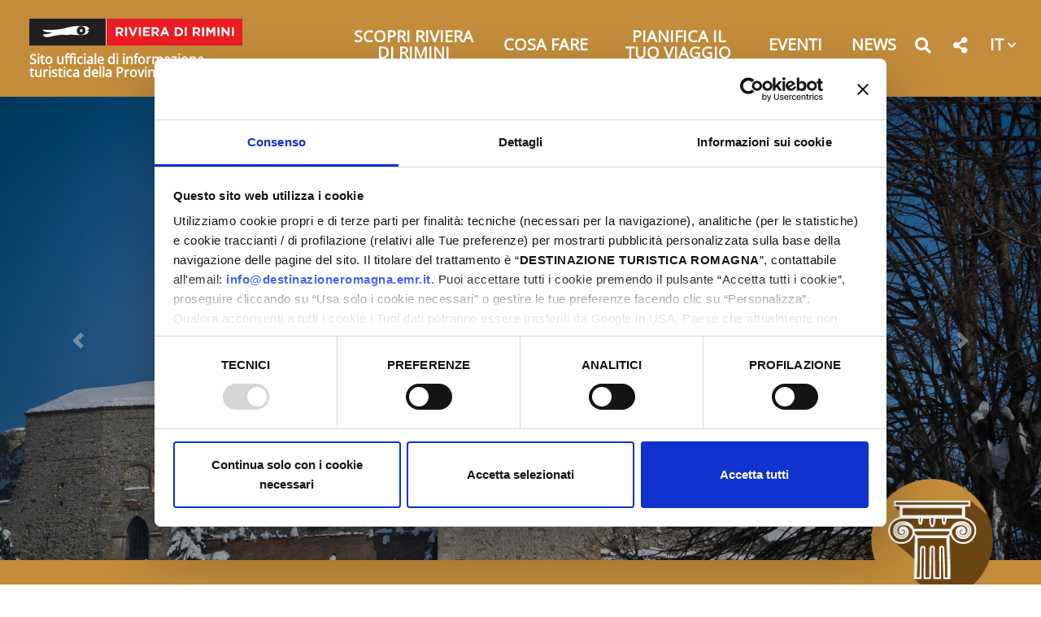

--- FILE ---
content_type: text/html; charset=UTF-8
request_url: https://riviera.rimini.it/it/arte-cultura/castelli/6056-rocca_malatestiana
body_size: 185718
content:

<!DOCTYPE html>
<html lang="it">
  <head>
    <meta name="viewport" content="initial-scale=1.0, user-scalable=no">
    <meta charset="utf-8">
    <title>Rocca Malatestiana | Riviera di Rimini</title>
    <meta name="keywords" content="sullo,rocca,meglio,malatestiane,fortificazioni,tra,svetta,verucchio,valmarecchia,sperone,della,territorio,tutto,domina,che,roccia,conservate" />
    <meta name="robots" content="follow" />
    <!--<meta name="robots" content="/robots.txt" />-->
    <meta name="language" content="it" />
    <meta name="description" content="Sullo sperone di roccia che domina tutto il territorio della Valmarecchia, la Rocca di Verucchio svetta tra le fortificazioni malatestiane meglio conservate." />
    <meta name="abstract" content="Sullo sperone di roccia che domina tutto il territorio della Valmarecchia, la Rocca di Verucchio svetta tra le fortificazioni malatestiane meglio conservate." />
    <!--<meta name="author" content="" />-->
    <!--<meta name="google-site-verification" content="" />-->
    
        
          <meta http-equiv="Cache-Control" content="public" />
      <meta http-equiv="Expires" content="Thu, 22 Jan 2026 12:35:31 GMT +1" />
        
            <meta name="update" content="Wed, 21 Jan 2026 12:35:31 GMT +1" />
    
    <link rel="canonical" href="https://riviera.rimini.it/it/arte-cultura/castelli/6056-rocca_malatestiana"/>
                  <link rel="alternate" hreflang="it" href="https://riviera.rimini.it/it/arte-cultura/castelli/6056-rocca_malatestiana" />
              <link rel="alternate" hreflang="en" href="https://riviera.rimini.it/en/art-and-culture/castles/6056-rocca_malatestiana" />
              <link rel="alternate" hreflang="de" href="https://riviera.rimini.it/de/kunst-und-kultur/kastelle/6056-rocca_malatestiana" />
              <link rel="alternate" hreflang="fr" href="https://riviera.rimini.it/fr/art-et-culture/ch-teau/6056-rocca_malatestiana" />
              <link rel="alternate" hreflang="es" href="https://riviera.rimini.it/es/arte-cultura/castelli/6056-rocca_malatestiana" />
              
            
        
        <meta name="msapplication-TileColor" content="#ffffff">
    <meta name="theme-color" content="#ffffff">

   
    <!--google plus schema.org meta-->
    <meta itemprop="name" content="Rocca Malatestiana | Riviera di Rimini">
    <meta itemprop="description" content="Sullo sperone di roccia che domina tutto il territorio della Valmarecchia, la Rocca di Verucchio svetta tra le fortificazioni malatestiane meglio conservate.">
    <meta itemprop="image" content="https://d13gisi6iet4nc.cloudfront.net/odm-prev/p,rn,2018,verucchio,rocca_malatestiana,c,30346,alessandra_dalba.jpg">
    <!--<meta itemprop="author" content="" />-->
    <meta itemprop="datePublished" content="2017-11-29 16:21:21 CET +0100" />
    <meta itemprop="headline" content="Sullo sperone di roccia che domina tutto il territorio della Valmarecchia, la Rocca di Verucchio svetta tra le fortificazioni malatestiane meglio conservate." />
    <meta itemprop="url" content="https://riviera.rimini.it/it/arte-cultura/castelli/6056-rocca_malatestiana" />
  
    <!-- Twitter Card data -->
    <meta name="twitter:card" content="summary">
    <!--<meta name="twitter:site" content="@publisher_handle">-->
    <meta name="twitter:title" content="Rocca Malatestiana | Riviera di Rimini">
    <meta name="twitter:description" content="Sullo sperone di roccia che domina tutto il territorio della Valmarecchia, la Rocca di Verucchio svetta tra le fortificazioni malatestiane meglio conservate.">
    <meta name="twitter:site" content="https://riviera.rimini.it/it/arte-cultura/castelli/6056-rocca_malatestiana">
    <!--<meta name="twitter:creator" content="@author_handle">-->
    <!--Twitter summary card with large image must be at least 280x150px -->
    <meta name="twitter:image:src" content="https://d13gisi6iet4nc.cloudfront.net/odm-prev/p,rn,2018,verucchio,rocca_malatestiana,c,30346,alessandra_dalba.jpg">
    <meta name="twitter:image" content="https://d13gisi6iet4nc.cloudfront.net/odm-prev/p,rn,2018,verucchio,rocca_malatestiana,c,30346,alessandra_dalba.jpg">
    
    <!-- Open Graph data G+, Facebook -->
    <meta property="og:title" content="Rocca Malatestiana | Riviera di Rimini" />
    <meta property="og:locale" content="it_IT">
    <meta property="og:type" content="website" />
    <meta property="og:url" content="https://riviera.rimini.it/it/arte-cultura/castelli/6056-rocca_malatestiana" />
    <meta property="og:image" content="https://d13gisi6iet4nc.cloudfront.net/odm-prev/p,rn,2018,verucchio,rocca_malatestiana,c,30346,alessandra_dalba.jpg" />
    <meta property="og:description" content="Sullo sperone di roccia che domina tutto il territorio della Valmarecchia, la Rocca di Verucchio svetta tra le fortificazioni malatestiane meglio conservate." />
    <meta property="og:site_name" content="Riviera di Rimini" />
    
        
   
    <!--<meta property="fb:admins" content="" />-->

        <!-- JQUERY 3.3.1 -->
    <script src="https://ajax.googleapis.com/ajax/libs/jquery/3.3.1/jquery.min.js"></script>
    <link rel="stylesheet" href="https://ajax.googleapis.com/ajax/libs/jqueryui/1.12.1/themes/smoothness/jquery-ui.css">
    <script src="https://ajax.googleapis.com/ajax/libs/jqueryui/1.12.1/jquery-ui.min.js"></script>
    
        
            
     <!-- BOOTSTRAP 4.3.1 -->
    <!-- <link rel="stylesheet" href="https://stackpath.bootstrapcdn.com/bootstrap/4.3.1/css/bootstrap.min.css"
      integrity="sha384-ggOyR0iXCbMQv3Xipma34MD+dH/1fQ784/j6cY/iJTQUOhcWr7x9JvoRxT2MZw1T" crossorigin="anonymous"> -->
      <link rel="stylesheet" href="/lib/css/bootstrap.min.css">
      <script src="https://cdnjs.cloudflare.com/ajax/libs/popper.js/1.14.7/umd/popper.min.js"
      integrity="sha384-UO2eT0CpHqdSJQ6hJty5KVphtPhzWj9WO1clHTMGa3JDZwrnQq4sF86dIHNDz0W1" crossorigin="anonymous"></script>
    <!-- <script src="https://stackpath.bootstrapcdn.com/bootstrap/4.3.1/js/bootstrap.min.js"
      integrity="sha384-JjSmVgyd0p3pXB1rRibZUAYoIIy6OrQ6VrjIEaFf/nJGzIxFDsf4x0xIM+B07jRM" crossorigin="anonymous"></script> -->
      <script src="/lib/js/bootstrap.min.js"></script>    
    <script src="https://cdn.jsdelivr.net/npm/masonry-layout@4.2.2/dist/masonry.pkgd.min.js"
      integrity="sha384-GNFwBvfVxBkLMJpYMOABq3c+d3KnQxudP/mGPkzpZSTYykLBNsZEnG2D9G/X/+7D" crossorigin="anonymous" async></script>
    <!-- FONT AWSOME -->
        
    <!-- FONT AWSOME 5.7.2 -->
    <!-- <link rel="stylesheet" href="https://cdnjs.cloudflare.com/ajax/libs/font-awesome/5.7.2/css/all.min.css"
      integrity="sha384-fnmOCqbTlWIlj8LyTjo7mOUStjsKC4pOpQbqyi7RrhN7udi9RwhKkMHpvLbHG9Sr" crossorigin="anonymous"> -->
    <link rel="stylesheet" href="/lib/css/fontawesome.css" >

    <!--STYLE-->
    <!--<link href="https://fonts.googleapis.com/css?family=Titillium+Web" rel="stylesheet">-->
    <!--<link href="https://fonts.googleapis.com/css?family=Sree+Krushnadevaraya" rel="stylesheet">-->
    <!--<link href="https://fonts.googleapis.com/css?family=Alegreya+Sans:400,500" rel="stylesheet">--> 
    <link rel="stylesheet"  href="/lib/css/temi/rivierarimini/style.css" />
      
    <!-- JS -->
    <!-- COOKIE CONSENTS PLUGIN -->
    
    <!--script type="text/javascript" src="/lib/js/vendors/cookiechoices.js"></script>-->
    
    <script id="Cookiebot" src="https://consent.cookiebot.com/uc.js" data-cbid="f04f6e65-7d11-409d-9f84-307bc300967c" data-blockingmode="auto" type="text/javascript"></script>    
    <!--<script src="https://unpkg.com/masonry-layout@4/dist/masonry.pkgd.min.js"></script>-->
    
    <link rel="stylesheet" href="/lib/js/vendors/colorbox-master/style/colorbox.css">
    <script src="/lib/js/vendors/colorbox-master/jquery.colorbox-min.js"></script>

    
    <!--LEAFLET  -->
    <link rel="stylesheet" href="https://unpkg.com/leaflet@1.9.4/dist/leaflet.css"
     integrity="sha256-p4NxAoJBhIIN+hmNHrzRCf9tD/miZyoHS5obTRR9BMY="
     crossorigin=""/>
    <script src="https://unpkg.com/leaflet@1.9.4/dist/leaflet.js"
     integrity="sha256-20nQCchB9co0qIjJZRGuk2/Z9VM+kNiyxNV1lvTlZBo="
     crossorigin=""></script>
    <!--MARKERECLUSTER per leaflet-->
    <link rel="stylesheet" href="https://unpkg.com/leaflet.markercluster@1.4.1/dist/MarkerCluster.css" />
    <link rel="stylesheet" href="https://unpkg.com/leaflet.markercluster@1.4.1/dist/MarkerCluster.Default.css" />
    <script src="https://unpkg.com/leaflet.markercluster@1.4.1/dist/leaflet.markercluster.js"></script>

    
    <!-- SLICK JS SLIDER -->
    <link rel="stylesheet" type="text/css" href="/lib/js/vendors/slick/slick.css" />
    <link rel="stylesheet" type="text/css" href="/lib/js/vendors/slick/slick-theme.css" />
    <script src="/lib/js/vendors/slick/slick.js" type="text/javascript" charset="utf-8"></script>
    
    <script src="/lib/js/functions.js"></script>
    <script src="/lib/js/form.functions.js"></script>
    <!--<script src="/lib/js/erw_hotels.form.js"></script>-->
    <script src="/lib/js/temi/rivierarimini/nav.js"></script>
    <script src="/lib/js/jquery.ui.datepicker-it.js"></script>
    <!-- Matomo -->
    <script>
      var _paq = window._paq = window._paq || [];
      /* tracker methods like "setCustomDimension" should be called before "trackPageView" */
      _paq.push(['trackPageView']);
      _paq.push(['enableLinkTracking']);
      (function() {
        var u="https://matomo.riviera.rimini.it/";
        _paq.push(['setTrackerUrl', u+'matomo.php']);
        _paq.push(['setSiteId', '5']);
        var d=document, g=d.createElement('script'), s=d.getElementsByTagName('script')[0];
        g.async=true; g.src=u+'matomo.js'; s.parentNode.insertBefore(g,s);
      })();
    </script>
    <!-- End Matomo Code -->
    <!-- Google Tag Manager -->
    <script>(function(w,d,s,l,i){w[l]=w[l]||[];w[l].push({'gtm.start':
    new Date().getTime(),event:'gtm.js'});var f=d.getElementsByTagName(s)[0],
    j=d.createElement(s),dl=l!='dataLayer'?'&l='+l:'';j.async=true;j.src='https://www.googletagmanager.com/gtm.js?id='+i+dl;f.parentNode.insertBefore(j,f);
    })(window,document,'script','dataLayer','GTM-5MWPLXQR');</script>
    <!-- End Google Tag Manager -->
    <!-- Meta Pixel Code -->
<script>
!function(f,b,e,v,n,t,s)
{if(f.fbq)return;n=f.fbq=function(){n.callMethod?
n.callMethod.apply(n,arguments):n.queue.push(arguments)};
if(!f._fbq)f._fbq=n;n.push=n;n.loaded=!0;n.version='2.0';
n.queue=[];t=b.createElement(e);t.async=!0;
t.src=v;s=b.getElementsByTagName(e)[0];
s.parentNode.insertBefore(t,s)}(window, document,'script',
'https://connect.facebook.net/en_US/fbevents.js');
fbq('init', '996163718738259');
fbq('track', 'PageView');
</script>
<noscript><img height="1" width="1" style="display:none"
src="https://www.facebook.com/tr?id=996163718738259&ev=PageView&noscript=1"
/></noscript>
<!-- End Meta Pixel Code -->    <link rel="stylesheet"  href="/lib/css/temi/rivierarimini/style.css" />
          
      <style>
        /*classi per stilizzare gli elementi con i colori di pagina*/
        .text-page-main-color,
        .text-page-main-color-r,
        .text-page-main-color-r *,
        .text-page-main-color-hover:hover,
        .text-page-main-color-r-hover:hover,
        .text-page-main-color-r-hover:hover *
        {color:#C28C3B;}
        
        .bg-page-main-color,
        .bg-page-main-color-r,
        .bg-page-main-color-r *,
        .bg-page-main-color-hover:hover,
        .bg-page-main-color-r-hover:hover,
        .bg-page-main-color-r-hover:hover *
        {background-color:#C28C3B;}
        
        .bd-page-main-color,
        .bd-page-main-color-r,
        .bd-page-main-color-r *,
        .bd-page-main-color-hover:hover,
        .bd-page-main-color-r-hover:hover,
        .bd-page-main-color-r-hover:hover *
        {border-color:#C28C3B;}
        
        /*classi per stilizzare gli elementi con i colori foreground di pagina*/
        .text-page-main-foreground-color,
        .text-page-main-foreground-color-r,
        .text-page-main-foreground-color-r *,
        .text-page-main-foreground-color-hover:hover,
        .text-page-main-foreground-color-r-hover:hover,
        .text-page-main-foreground-color-r-hover:hover *
        {color:;}
        
        .bg-page-main-foreground-color,
        .bg-page-main-foreground-color-r,
        .bg-page-main-foreground-color-r *,
        .bg-page-main-foreground-color-hover:hover,
        .bg-page-main-foreground-color-r-hover:hover,
        .bg-page-main-foreground-color-r-hover:hover *
        {background-color:;}
        
        .bd-page-main-foreground-color,
        .bd-page-main-foreground-color-r,
        .bd-page-main-foreground-color-r *,
        .bd-page-main-foreground-color-hover:hover,
        .bd-page-main-foreground-color-r-hover:hover,
        .bd-page-main-foreground-color-r-hover:hover *
        {border-color:;}
      
        /*override dei default in style.css delle classi slice-bg-highlight e i figli slice-fg-highlight*/
        .slice-bg-highlight{background-color:#C28C3B;}
        .slice-bg-highlight .slice-fg-highlight:not(.skip-highlight){color:!important;}
        .slice-bg-highlight .slice-fg-highlight:not(.skip-highlight) *:not(.skip-highlight) {color:!important;} 
      </style>
    
  </head>

    
<body class="custom_pagetype">
<!-- Google Tag Manager (noscript) -->
<noscript><iframe src="https://www.googletagmanager.com/ns.html?id=GTM-5MWPLXQR"
height="0" width="0" style="display:none;visibility:hidden"></iframe></noscript>
<!-- End Google Tag Manager (noscript) -->
  <div class="page-wrp position-relative">
    
  
<header class="STmain-header position-relative top-0 w-100 STremove-oniframe STheader-transparent d-print-none top-0 left-0 " >

  
    
  <div style="background-color:#C28C3B!important;"
    class="main-header position-relative STpy-3 w-100 remove-oniframe d-print-none top-0 left-0 " >
  
      
    <div class="top-header px-3 py-3  ">
      
      <nav class="navbar navbar-expand-md navbar-light  px-0 pb-0 pt-0">
        
        <a  class="navbar-brand  d-block pl-3 py-1" title="logo" href="/it">
          <img  class="d-block w-100" src="/lib/img/logo-riviera-di-rimini.gif" alt="logo">
          <span class="text-white d-block w-100 font-w-700 lnh-1 mt-2 txt-16" style="white-space: normal!important;">
            Sito ufficiale di informazione turistica della Provincia di Rimini          </span>
        </a>
        
        <div class="ml-auto d-none d-md-block">
          <ul class="nav navbar-nav  mr-2 justify-content-end">
            
                                                      
        
                <li class="nav-item  py-1 px-3 d-flex align-items-center ">
                                      <a
                      data-menu-parent=""
                      data-menu-children="0-0"
                      data-menu-id=""
                      data-menu-color=""
                      
                      data-toggle="collapse"
                      data-target="
                        .big-nav.nav-pane.collapse.show,
                        .submenu_0-0,
                        .submenu-small.collapse.show:not([data-menu-id^='0-0']),
                        .submenu.collapse.show[data-menu-id^='0-0_']"
                          
                      class="
                        STnav-menu-toggler
                        header-submenu-opener-pane
                        submenu-opener-pane
                        submenu_opener
                        d-inline-flex align-items-center
                                                text-white nav-link header-nav-link text-center pb-1 text-uppercase font-w-600 txt-20 no-outline bg-transparent-hover p-0 lnh-1"
                      href="#"
                      role="button"
                      rel="nofollow,noindex"
                      target="" 
                      title="Scopri Riviera di Rimini">
                      Scopri Riviera di Rimini                      <!--<span class="text-white caret caret-down fas fa-chevron-down text-center txt-12 ml-1 "></span>-->
                    </a>
                                  </li>
                
                                                                    
        
                <li class="nav-item  py-1 px-3 d-flex align-items-center ">
                                      <a
                      data-menu-parent=""
                      data-menu-children="0-1"
                      data-menu-id=""
                      data-menu-color=""
                      
                      data-toggle="collapse"
                      data-target="
                        .big-nav.nav-pane.collapse.show,
                        .submenu_0-1,
                        .submenu-small.collapse.show:not([data-menu-id^='0-1']),
                        .submenu.collapse.show[data-menu-id^='0-1_']"
                          
                      class="
                        STnav-menu-toggler
                        header-submenu-opener-pane
                        submenu-opener-pane
                        submenu_opener
                        d-inline-flex align-items-center
                                                text-white nav-link header-nav-link text-center pb-1 text-uppercase font-w-600 txt-20 no-outline bg-transparent-hover p-0 lnh-1 border-none "
                      href="#"
                      role="button"
                      rel="nofollow,noindex"
                      target="" 
                      title="Cosa Fare">
                      Cosa Fare                      <!--<span class="text-white caret caret-down fas fa-chevron-down text-center txt-12 ml-1 "></span>-->
                    </a>
                                  </li>
                
                                                                    
        
                <li class="nav-item  py-1 px-3 d-flex align-items-center ">
                                      <a
                      data-menu-parent=""
                      data-menu-children="0-2"
                      data-menu-id=""
                      data-menu-color=""
                      
                      data-toggle="collapse"
                      data-target="
                        .big-nav.nav-pane.collapse.show,
                        .submenu_0-2,
                        .submenu-small.collapse.show:not([data-menu-id^='0-2']),
                        .submenu.collapse.show[data-menu-id^='0-2_']"
                          
                      class="
                        STnav-menu-toggler
                        header-submenu-opener-pane
                        submenu-opener-pane
                        submenu_opener
                        d-inline-flex align-items-center
                                                text-white nav-link header-nav-link text-center pb-1 text-uppercase font-w-600 txt-20 no-outline bg-transparent-hover p-0 lnh-1 border-none "
                      href="#"
                      role="button"
                      rel="nofollow,noindex"
                      target="" 
                      title="Pianifica il tuo viaggio">
                      Pianifica il tuo viaggio                      <!--<span class="text-white caret caret-down fas fa-chevron-down text-center txt-12 ml-1 "></span>-->
                    </a>
                                  </li>
                
                                                                    
        
                <li class="nav-item  py-1 px-3 d-flex align-items-center ">
                                      <a
                      STdata-menu-parent=""
                      STdata-menu-children="0-3"
                      STdata-menu-id=""
                      data-menu-color=""
                      class=" d-inline-flex align-items-center text-white nav-link header-nav-link text-center pb-1 text-uppercase font-w-600 txt-20 no-outline bg-transparent-hover p-0 lnh-1 border-none "
                      href="/it/offerta"
                      target=""
                      rel=""
                      title="Scheda Offerta Makexp">
                      <span class="color-inh w-100 txt-inh font-inh fontw-inh ">Eventi</span>
                    </a>
                    
                                  </li>
                
                                                                    
        
                <li class="nav-item  py-1 px-3 d-flex align-items-center ">
                                      <a
                      STdata-menu-parent=""
                      STdata-menu-children="0-4"
                      STdata-menu-id=""
                      data-menu-color=""
                      class=" d-inline-flex align-items-center text-white nav-link header-nav-link text-center pb-1 text-uppercase font-w-600 txt-20 no-outline bg-transparent-hover p-0 lnh-1 border-none "
                      href="/it/news"
                      target=""
                      rel="external"
                      title="Url Personalizzato">
                      <span class="color-inh w-100 txt-inh font-inh fontw-inh ">News</span>
                    </a>
                    
                                  </li>
                
                                      
            <li class="nav-item py-1 px-0 d-flex align-items-center mr-3">
              <a title="cerca" href="#" role="button" rel="nofollow,noindex"
                data-toggle="modal" data-target="#site_search_modal"
                class="nav-link px-1 py-0  no-underline no-outline
                text-white"
              >
                <span class="fas fa-search color-inh txt-20 ntop-3 position-relative " STstyle="padding:5px 0px;"></span>
              </a>
            </li>
            
            <li class="nav-item py-1 px-0 d-flex align-items-center mr-3 ">
              <div class="social-share-dropdown dropdown STdropleft d-inline-block ">
                <a class=" nav-link px-1 py-0 STheader-squared-btn no-underline no-outline dropdown-toggle dropdown-toggle-nocaret text-center
                  text-white                " 
                  href="#"
                  title="Condividi questa pagina su"
                  SThref=""
                  role="button"
                  rel="alternate"
                  data-toggle="dropdown"
                  aria-haspopup="true"
                  aria-expanded="false">
                      
                  <span class="fas  fa-share-alt color-inh txt-20 position-relative ntop-3  "></span>
                </a>
                
                <div class="dropdown-menu dropdown-menu-right mmw-auto position-absolute bdw-2 bd-black">
                  
                                    <a class="share-link bg-red-hover text-white-hover px-3 text-center dropdown-item no-underline no-outline color-inh fab fb-share-link fa-facebook-f no-underline"
                    href="https://www.facebook.com/sharer/sharer.php?u=https://riviera.rimini.it/it/arte-cultura/castelli/6056-rocca_malatestiana"
                    title="Condividi questa pagina su Facebook"
                    target="_blank"
                    rel="bookmark"
                  >
                    <span class="sr-only">Condividi questa pagina su Facebook</span>
                  </a>
                                  <a class="share-link bg-red-hover text-white-hover px-3 text-center dropdown-item no-underline no-outline color-inh fab tw-share-link fa-twitter no-underline"
                    href="https://twitter.com/home?status=https://riviera.rimini.it/it/arte-cultura/castelli/6056-rocca_malatestiana"
                    title="Condividi questa pagina su Twitter"
                    target="_blank"
                    rel="bookmark"
                  >
                    <span class="sr-only">Condividi questa pagina su Twitter</span>
                  </a>
                                  <a class="share-link bg-red-hover text-white-hover px-3 text-center dropdown-item no-underline no-outline color-inh fab linkd-share-link fa-linkedin no-underline"
                    href="https://www.linkedin.com/shareArticle?mini=true&url=https://riviera.rimini.it/it/arte-cultura/castelli/6056-rocca_malatestiana"
                    title="Condividi questa pagina su Linkedin"
                    target="_blank"
                    rel="bookmark"
                  >
                    <span class="sr-only">Condividi questa pagina su Linkedin</span>
                  </a>
                                  <a class="share-link bg-red-hover text-white-hover px-3 text-center dropdown-item no-underline no-outline color-inh fab pin-share-link  fa-pinterest no-underline"
                    href="https://pinterest.com/pin/create/button/?url=https://riviera.rimini.it/it/arte-cultura/castelli/6056-rocca_malatestiana"
                    title="Condividi questa pagina su Pinterest"
                    target="_blank"
                    rel="bookmark"
                  >
                    <span class="sr-only">Condividi questa pagina su Pinterest</span>
                  </a>
                  
                  
                </div><!-- dropdown menu -->
                
              </div><!-- dropdown -->
            </li>
          
              
            <li class="nav-item py-1 px-0 d-flex align-items-center">
              
              <div class="lang-dropdown dropdown STdropleft d-inline-block ">
                
                                
                <a class=" nav-link px-1 py-0 txt-20 ntop-5 position-relative font-w-600  no-underline no-outline
                  dropdown-toggle dropdown-toggle-nocaret
                  text-white                  " 
                    role="button"
                    rel="alternate"
                    data-toggle="dropdown"
                    aria-haspopup="true"
                    aria-expanded="false"
                    title="passa a italiano"
                                      href="/it/arte-cultura/castelli/6056-rocca_malatestiana"
                    >
                                    <span class="position-relative font-inh color-inh fontw-inh txt-inh">IT</span>
                  <i class="fas fa-chevron-down color-inh position-relative txt-12 left-0 ntop-2"></i>
                </a>
                  
                                  <div class="dropdown-menu dropdown-menu-right mmw-auto position-absolute bdw-2 bd-black">
                    
                                                                                                                                                        <a class="dropdown-item no-underline no-outline btn btn-sm color-inh
                          rounded-0
                          bg-red-hover text-white-hover font-w-700 lang-switch px-3"
                          rel="alternate"
                          title="passa a "
                                                      href="/en/art-and-culture/castles/6056-rocca_malatestiana"
                            >
                                                      EN                        </a>
                                                                                                                <a class="dropdown-item no-underline no-outline btn btn-sm color-inh
                          rounded-0
                          bg-red-hover text-white-hover font-w-700 lang-switch px-3"
                          rel="alternate"
                          title="passa a "
                                                      href="/de/kunst-und-kultur/kastelle/6056-rocca_malatestiana"
                            >
                                                      DE                        </a>
                                                                                                                <a class="dropdown-item no-underline no-outline btn btn-sm color-inh
                          rounded-0
                          bg-red-hover text-white-hover font-w-700 lang-switch px-3"
                          rel="alternate"
                          title="passa a "
                                                      href="/fr/art-et-culture/ch-teau/6056-rocca_malatestiana"
                            >
                                                      FR                        </a>
                                                                                                                                
                  </div><!--dropdown menu -->
                              </div><!-- dropdown -->
            </li>
        
          </ul>
          
        </div><!-- desktop to right -->
        
        <div class="ml-auto d-block d-md-none">
          <a role="button"
            class="nav-menu-toggler mr-2 d-inline-block h1 mb-0 cursor-pointer no-underline no-outline p-0
            text-white            "
            
            title="Menu" rel="nofollow">
            <span class="toggler-closed-nav position-relative color-inh txt-inh "><span class="fas fa-bars d-block color-inh  txt-inh  "></span></span>
            <span class="toggler-open-nav d-none color-inh  txt-inh"><span class="fas fa-times-circle  color-inh  txt-inh "></span></span>
          </a>
        </div>
        
      </nav>
      
    </div><!-- top header -->
    
    
<div class="nav-jumbotron site-nav position-absolute container-fluid overlay-white-90 ovrf-y-auto top-0 w-100 p-0">
  
  
  <div class="nav-mobile col-12  d-block d-md-none h-100 STbg-white position-absolute  p-0 ovrf-y-auto">
    
    <nav class="mobile-nav h-100 position-relative">
      
      
      
      <div class="nav-pre position-relative p-3  d-flex align-items-center justify-content-between">
        
        <div>
          
          <a title="cerca" href="#" role="button" rel="nofollow,noindex"
            data-toggle="modal" data-target="#site_search_modal"
            class="d-inline-block no-underline no-outline text-center txt-20 mr-3 text-white"
          >
            <span class="fas fa-search color-inh txt-inh pt-1" ></span>
          </a>
          
          <div class="social-share-dropdown dropdown STdropleft d-inline-block ">
                <a class=" nav-link px-1 py-0 STheader-squared-btn no-underline no-outline dropdown-toggle dropdown-toggle-nocaret text-center text-white" 
                  href="#"
                  title="Condividi questa pagina su"
                  SThref=""
                  role="button"
                  rel="alternate"
                  data-toggle="dropdown"
                  aria-haspopup="true"
                  aria-expanded="false">
                      
                  <span class="fas  fa-share-alt color-inh txt-20  "></span>
                </a>
                
                <div class="dropdown-menu dropdown-menu-right mmw-auto position-absolute bdw-2 bd-black">
                  
                                    <a class="share-link bg-red-hover text-white-hover px-3 text-center dropdown-item no-underline no-outline color-inh fab fb-share-link fa-facebook-f no-underline"
                    href="https://www.facebook.com/sharer/sharer.php?u=https://riviera.rimini.it/it/arte-cultura/castelli/6056-rocca_malatestiana"
                    title="Condividi questa pagina su Facebook"
                    target="_blank"
                    rel="bookmark"
                  >
                    <span class="sr-only">Condividi questa pagina su Facebook</span>
                  </a>
                                  <a class="share-link bg-red-hover text-white-hover px-3 text-center dropdown-item no-underline no-outline color-inh fab tw-share-link fa-twitter no-underline"
                    href="https://twitter.com/home?status=https://riviera.rimini.it/it/arte-cultura/castelli/6056-rocca_malatestiana"
                    title="Condividi questa pagina su Twitter"
                    target="_blank"
                    rel="bookmark"
                  >
                    <span class="sr-only">Condividi questa pagina su Twitter</span>
                  </a>
                                  <a class="share-link bg-red-hover text-white-hover px-3 text-center dropdown-item no-underline no-outline color-inh fab linkd-share-link fa-linkedin no-underline"
                    href="https://www.linkedin.com/shareArticle?mini=true&url=https://riviera.rimini.it/it/arte-cultura/castelli/6056-rocca_malatestiana"
                    title="Condividi questa pagina su Linkedin"
                    target="_blank"
                    rel="bookmark"
                  >
                    <span class="sr-only">Condividi questa pagina su Linkedin</span>
                  </a>
                                  <a class="share-link bg-red-hover text-white-hover px-3 text-center dropdown-item no-underline no-outline color-inh fab pin-share-link  fa-pinterest no-underline"
                    href="https://pinterest.com/pin/create/button/?url=https://riviera.rimini.it/it/arte-cultura/castelli/6056-rocca_malatestiana"
                    title="Condividi questa pagina su Pinterest"
                    target="_blank"
                    rel="bookmark"
                  >
                    <span class="sr-only">Condividi questa pagina su Pinterest</span>
                  </a>
                  
                  
                </div><!-- dropdown menu -->
                
              </div><!-- dropdown -->
          
          <div class="lang-dropdown dropdown STdropleft d-inline-block ml-3">
             
                        <a class="d-inline-block text-center txt-20 text-white  font-w-600 no-underline no-outline dropdown-toggle dropdown-toggle-nocaret " 
              
              title="passa a italiano"
              href=""
              role="button"
              rel="alternate"
              data-toggle="dropdown"
              aria-haspopup="true"
              aria-expanded="false"
            >        
              <span class="position-relative font-inh color-inh fontw-inh txt-inh">IT</span>     
              <i class="fas fa-chevron-down color-inh position-relative txt-12 STnleft-5 ntop-2 "></i>
            </a>
              
                          <div class="dropdown-menu dropdown-menu-right mmw-auto position-absolute bdw-2 bd-black">
                                                                                                                            <a class="dropdown-item no-underline no-outline btn btn-sm color-inh rounded-0 bg-red-hover text-white-hover font-w-700 lang-switch px-3"
                      rel="alternate"
                      href="/en"
                      title="passa a "
                      >
                      EN                    </a>
                                                                                            <a class="dropdown-item no-underline no-outline btn btn-sm color-inh rounded-0 bg-red-hover text-white-hover font-w-700 lang-switch px-3"
                      rel="alternate"
                      href="/de"
                      title="passa a "
                      >
                      DE                    </a>
                                                                                            <a class="dropdown-item no-underline no-outline btn btn-sm color-inh rounded-0 bg-red-hover text-white-hover font-w-700 lang-switch px-3"
                      rel="alternate"
                      href="/fr"
                      title="passa a "
                      >
                      FR                    </a>
                                                                                                      </div><!--dropdown menu -->
                      </div><!-- dropdown -->

        </div><!-- container bottoni lingua -->
        
        <div class="">
          <a role="button" href="#"
            class="nav-menu-closer  btn  cursor-pointer no-underline no-outline p-0 text-white "
            title="chiudi menu" rel="nofollow">
            <span class="fas fa-times-circle h1 m-0 color-inh "></span>
          </a>
        </div>
        
        
        
      </div>
      
      
      
      


<ul class="nav navbar-nav px-3">
      
          <li class="menu-item menu-item-small">
          
                
                
                      <div class="text-white text-white-r-hover nav-item  nav-item-small h-100 d-flex align-items-center">
              
              <a
                class=" nav-link text-uppercase  d-block d-inline-flex align-items-center txt-20 font-w-600 color-inh   h-100 w-100 no-outline no-underline p-0 "
                title="Scopri Riviera di Rimini"
                target=""
                rel="external"
                href="#">
                
                <span class="w-100 color-inh fontw-inh txt-inh">Scopri Riviera di Rimini</span>
                <!--<i class="fas fa-link txt-18 color-inh"></i>-->
              </a><!-- nav-link + flex -->
              
              <a
                data-menu-parent=""
                data-menu-children="0-0"
                data-menu-id=""
                data-menu-color=""
          
                data-toggle="collapse"
                data-target="
                  .submenu.collapse.show[data-menu-parent=''],
                  .submenu_0-0,
                  .submenu.collapse.show[data-menu-id^='0-0_']
                "
                
                class="
                  submenu_opener
                  submenu-opener-small
                  border-left
                  border-white
                  STnav-link
                  d-flex
                  align-items-center
                  txt-inh
                  color-inh
                  STw-100
                  h-100
                  no-outline no-underline
                  p-3"
                  
                title="menu Scopri Riviera di Rimini"
                
                
                role="button"
                rel="nofollow,noindex"
                href="#">
                
                <i class="fas fa-chevron-right caret caret-right txt-18 color-inh"></i>
                
              </a><!--nav-link + flex-->
              
            </div><!-- nav-item-->
          
                
          
              <ul
          data-menu-parent=""
          data-menu-children=""
          data-menu-id="0-0"
          data-menu-color=""
          
          class="
            
            collapse
            submenu-small
            submenu
            submenu_0-0                        
                        nav navbar-nav
            pl-4
          "
          style=""
        >
        
                    
          
        
          <li class="menu-item menu-item-small">
          
                
                
                    
            <div class="text-white text-white-r-hover nav-item  nav-item-small">
              <a
                class="nav-link text-uppercase
                border-left border-white bdw-2 pl-3 py-0 mb-3                 d-inline-flex align-items-center txt-20 font-w-600 color-inh  h-100 w-100 no-outline no-underline p-0   "
                title="Curiosità"
                target=""
                rel=""
                href="/it/curiosita">
               
                <span class="w-100 color-inh fontw-inh txt-inh">Curiosità</span>
                <!--<i class="fas fa-link txt-18 color-inh"></i>-->
              </a><!-- nav-link + flex -->
            </div><!-- nav-item -->
          
                
          
          
      
    
            
          </li><!-- menu-item-->
        
    
    
      
          <li class="menu-item menu-item-small">
          
                
                
                    
            <div class="text-white text-white-r-hover nav-item  nav-item-small">
              <a
                class="nav-link text-uppercase
                border-left border-white bdw-2 pl-3 py-0 mb-3                 d-inline-flex align-items-center txt-20 font-w-600 color-inh  h-100 w-100 no-outline no-underline p-0   "
                title="I nostri Valori"
                target=""
                rel=""
                href="/it/valori">
               
                <span class="w-100 color-inh fontw-inh txt-inh">I nostri Valori</span>
                <!--<i class="fas fa-link txt-18 color-inh"></i>-->
              </a><!-- nav-link + flex -->
            </div><!-- nav-item -->
          
                
          
          
      
    
            
          </li><!-- menu-item-->
        
    
    
      
          <li class="menu-item menu-item-small">
          
                
                
                    
            <div class="text-white text-white-r-hover nav-item  nav-item-small">
              <a
                class="nav-link text-uppercase
                border-left border-white bdw-2 pl-3 py-0 mb-3                 d-inline-flex align-items-center txt-20 font-w-600 color-inh  h-100 w-100 no-outline no-underline p-0   "
                title="10 cose da non perdere"
                target=""
                rel=""
                href="/it/da-non-perdere">
               
                <span class="w-100 color-inh fontw-inh txt-inh">Da non perdere</span>
                <!--<i class="fas fa-link txt-18 color-inh"></i>-->
              </a><!-- nav-link + flex -->
            </div><!-- nav-item -->
          
                
          
          
      
    
            
          </li><!-- menu-item-->
        
    
    
      
          <li class="menu-item menu-item-small">
          
                
                
                    
            <div class="text-white text-white-r-hover nav-item  nav-item-small">
              <a
                class="nav-link text-uppercase
                border-left border-white bdw-2 pl-3 py-0 mb-3                 d-inline-flex align-items-center txt-20 font-w-600 color-inh  h-100 w-100 no-outline no-underline p-0   "
                title="Le località"
                target=""
                rel=""
                href="/it/localita">
               
                <span class="w-100 color-inh fontw-inh txt-inh">Le località</span>
                <!--<i class="fas fa-link txt-18 color-inh"></i>-->
              </a><!-- nav-link + flex -->
            </div><!-- nav-item -->
          
                
          
          
      
    
            
          </li><!-- menu-item-->
        
    
    
    
    
              </ul><!-- submenu end-->
            
          </li><!-- menu-item-->
        
    
    
      
          <li class="menu-item menu-item-small">
          
                
                
                      <div class="text-white text-white-r-hover nav-item  nav-item-small h-100 d-flex align-items-center">
              
              <a
                class=" nav-link text-uppercase  d-block d-inline-flex align-items-center txt-20 font-w-600 color-inh   h-100 w-100 no-outline no-underline p-0 "
                title="Cosa Fare"
                target=""
                rel="external"
                href="#">
                
                <span class="w-100 color-inh fontw-inh txt-inh">Cosa Fare</span>
                <!--<i class="fas fa-link txt-18 color-inh"></i>-->
              </a><!-- nav-link + flex -->
              
              <a
                data-menu-parent=""
                data-menu-children="0-1"
                data-menu-id=""
                data-menu-color=""
          
                data-toggle="collapse"
                data-target="
                  .submenu.collapse.show[data-menu-parent=''],
                  .submenu_0-1,
                  .submenu.collapse.show[data-menu-id^='0-1_']
                "
                
                class="
                  submenu_opener
                  submenu-opener-small
                  border-left
                  border-white
                  STnav-link
                  d-flex
                  align-items-center
                  txt-inh
                  color-inh
                  STw-100
                  h-100
                  no-outline no-underline
                  p-3"
                  
                title="menu Cosa Fare"
                
                
                role="button"
                rel="nofollow,noindex"
                href="#">
                
                <i class="fas fa-chevron-right caret caret-right txt-18 color-inh"></i>
                
              </a><!--nav-link + flex-->
              
            </div><!-- nav-item-->
          
                
          
              <ul
          data-menu-parent=""
          data-menu-children=""
          data-menu-id="0-1"
          data-menu-color=""
          
          class="
            
            collapse
            submenu-small
            submenu
            submenu_0-1                        
                        nav navbar-nav
            pl-4
          "
          style=""
        >
        
                    
          
        
          <li class="menu-item menu-item-small">
          
                
                
                    
            <div class="text-white text-white-r-hover nav-item  nav-item-small">
              <a
                class="nav-link text-uppercase
                border-left border-white bdw-2 pl-3 py-0 mb-3                 d-inline-flex align-items-center txt-20 font-w-600 color-inh  h-100 w-100 no-outline no-underline p-0   "
                title="Mare"
                target=""
                rel=""
                href="/it/mare-spiagge">
               
                <span class="w-100 color-inh fontw-inh txt-inh">Il Mare</span>
                <!--<i class="fas fa-link txt-18 color-inh"></i>-->
              </a><!-- nav-link + flex -->
            </div><!-- nav-item -->
          
                
          
          
      
    
            
          </li><!-- menu-item-->
        
    
    
      
          <li class="menu-item menu-item-small">
          
                
                
                    
            <div class="text-white text-white-r-hover nav-item  nav-item-small">
              <a
                class="nav-link text-uppercase
                border-left border-white bdw-2 pl-3 py-0 mb-3                 d-inline-flex align-items-center txt-20 font-w-600 color-inh  h-100 w-100 no-outline no-underline p-0   "
                title="Ambiente e Natura"
                target=""
                rel=""
                href="/it/ambiente-natura">
               
                <span class="w-100 color-inh fontw-inh txt-inh">Ambiente e Natura</span>
                <!--<i class="fas fa-link txt-18 color-inh"></i>-->
              </a><!-- nav-link + flex -->
            </div><!-- nav-item -->
          
                
          
          
      
    
            
          </li><!-- menu-item-->
        
    
    
      
          <li class="menu-item menu-item-small">
          
                
                
                    
            <div class="text-white text-white-r-hover nav-item  nav-item-small">
              <a
                class="nav-link text-uppercase
                border-left border-white bdw-2 pl-3 py-0 mb-3                 d-inline-flex align-items-center txt-20 font-w-600 color-inh  h-100 w-100 no-outline no-underline p-0   "
                title="Arte e Cultura"
                target=""
                rel=""
                href="/it/arte-cultura">
               
                <span class="w-100 color-inh fontw-inh txt-inh">Arte e Cultura</span>
                <!--<i class="fas fa-link txt-18 color-inh"></i>-->
              </a><!-- nav-link + flex -->
            </div><!-- nav-item -->
          
                
          
          
      
    
            
          </li><!-- menu-item-->
        
    
    
      
          <li class="menu-item menu-item-small">
          
                
                
                    
            <div class="text-white text-white-r-hover nav-item  nav-item-small">
              <a
                class="nav-link text-uppercase
                border-left border-white bdw-2 pl-3 py-0 mb-3                 d-inline-flex align-items-center txt-20 font-w-600 color-inh  h-100 w-100 no-outline no-underline p-0   "
                title="Bike e Sport"
                target=""
                rel=""
                href="/it/bike-sport">
               
                <span class="w-100 color-inh fontw-inh txt-inh">Bike e Sport</span>
                <!--<i class="fas fa-link txt-18 color-inh"></i>-->
              </a><!-- nav-link + flex -->
            </div><!-- nav-item -->
          
                
          
          
      
    
            
          </li><!-- menu-item-->
        
    
    
      
          <li class="menu-item menu-item-small">
          
                
                
                    
            <div class="text-white text-white-r-hover nav-item  nav-item-small">
              <a
                class="nav-link text-uppercase
                border-left border-white bdw-2 pl-3 py-0 mb-3                 d-inline-flex align-items-center txt-20 font-w-600 color-inh  h-100 w-100 no-outline no-underline p-0   "
                title="Terme e Benessere"
                target=""
                rel=""
                href="/it/terme-benessere">
               
                <span class="w-100 color-inh fontw-inh txt-inh">Terme e Benessere</span>
                <!--<i class="fas fa-link txt-18 color-inh"></i>-->
              </a><!-- nav-link + flex -->
            </div><!-- nav-item -->
          
                
          
          
      
    
            
          </li><!-- menu-item-->
        
    
    
      
          <li class="menu-item menu-item-small">
          
                
                
                    
            <div class="text-white text-white-r-hover nav-item  nav-item-small">
              <a
                class="nav-link text-uppercase
                border-left border-white bdw-2 pl-3 py-0 mb-3                 d-inline-flex align-items-center txt-20 font-w-600 color-inh  h-100 w-100 no-outline no-underline p-0   "
                title="Wine and Food"
                target=""
                rel=""
                href="/it/enogastronomia">
               
                <span class="w-100 color-inh fontw-inh txt-inh">Wine and Food</span>
                <!--<i class="fas fa-link txt-18 color-inh"></i>-->
              </a><!-- nav-link + flex -->
            </div><!-- nav-item -->
          
                
          
          
      
    
            
          </li><!-- menu-item-->
        
    
    
      
          <li class="menu-item menu-item-small">
          
                
                
                    
            <div class="text-white text-white-r-hover nav-item  nav-item-small">
              <a
                class="nav-link text-uppercase
                border-left border-white bdw-2 pl-3 py-0 mb-3                 d-inline-flex align-items-center txt-20 font-w-600 color-inh  h-100 w-100 no-outline no-underline p-0   "
                title="Artigianato e Shopping"
                target=""
                rel=""
                href="/it/artigianato-shopping">
               
                <span class="w-100 color-inh fontw-inh txt-inh">Artigianato e Shopping</span>
                <!--<i class="fas fa-link txt-18 color-inh"></i>-->
              </a><!-- nav-link + flex -->
            </div><!-- nav-item -->
          
                
          
          
      
    
            
          </li><!-- menu-item-->
        
    
    
      
          <li class="menu-item menu-item-small">
          
                
                
                    
            <div class="text-white text-white-r-hover nav-item  nav-item-small">
              <a
                class="nav-link text-uppercase
                border-left border-white bdw-2 pl-3 py-0 mb-3                 d-inline-flex align-items-center txt-20 font-w-600 color-inh  h-100 w-100 no-outline no-underline p-0   "
                title="Divertimento e Nightlife"
                target=""
                rel=""
                href="/it/divertimento-nightlife">
               
                <span class="w-100 color-inh fontw-inh txt-inh">Divertimento e Nightlife</span>
                <!--<i class="fas fa-link txt-18 color-inh"></i>-->
              </a><!-- nav-link + flex -->
            </div><!-- nav-item -->
          
                
          
          
      
    
            
          </li><!-- menu-item-->
        
    
    
      
          <li class="menu-item menu-item-small">
          
                
                
                    
            <div class="text-white text-white-r-hover nav-item  nav-item-small">
              <a
                class="nav-link text-uppercase
                border-left border-white bdw-2 pl-3 py-0 mb-3                 d-inline-flex align-items-center txt-20 font-w-600 color-inh  h-100 w-100 no-outline no-underline p-0   "
                title="Business"
                target=""
                rel=""
                href="/it/business">
               
                <span class="w-100 color-inh fontw-inh txt-inh">Business</span>
                <!--<i class="fas fa-link txt-18 color-inh"></i>-->
              </a><!-- nav-link + flex -->
            </div><!-- nav-item -->
          
                
          
          
      
    
            
          </li><!-- menu-item-->
        
    
    
      
          <li class="menu-item menu-item-small">
          
                
                
                    
            <div class="text-white text-white-r-hover nav-item  nav-item-small">
              <a
                class="nav-link text-uppercase
                border-left border-white bdw-2 pl-3 py-0 mb-3                 d-inline-flex align-items-center txt-20 font-w-600 color-inh  h-100 w-100 no-outline no-underline p-0   "
                title="Itinerari"
                target=""
                rel=""
                href="/it/itinerari">
               
                <span class="w-100 color-inh fontw-inh txt-inh">Itinerari</span>
                <!--<i class="fas fa-link txt-18 color-inh"></i>-->
              </a><!-- nav-link + flex -->
            </div><!-- nav-item -->
          
                
          
          
      
    
            
          </li><!-- menu-item-->
        
    
    
      
          <li class="menu-item menu-item-small">
          
                
                
                    
            <div class="text-white text-white-r-hover nav-item  nav-item-small">
              <a
                class="nav-link text-uppercase
                border-left border-white bdw-2 pl-3 py-0 mb-3                 d-inline-flex align-items-center txt-20 font-w-600 color-inh  h-100 w-100 no-outline no-underline p-0   "
                title="Escursioni in valle"
                target=""
                rel=""
                href="/it/itinerari/escursioni-valli">
               
                <span class="w-100 color-inh fontw-inh txt-inh">Escursioni in valle</span>
                <!--<i class="fas fa-link txt-18 color-inh"></i>-->
              </a><!-- nav-link + flex -->
            </div><!-- nav-item -->
          
                
          
          
      
    
            
          </li><!-- menu-item-->
        
    
    
    
    
              </ul><!-- submenu end-->
            
          </li><!-- menu-item-->
        
    
    
      
          <li class="menu-item menu-item-small">
          
                
                
                      <div class="text-white text-white-r-hover nav-item  nav-item-small h-100 d-flex align-items-center">
              
              <a
                class=" nav-link text-uppercase  d-block d-inline-flex align-items-center txt-20 font-w-600 color-inh   h-100 w-100 no-outline no-underline p-0 "
                title="Pianifica il tuo viaggio"
                target=""
                rel="external"
                href="#">
                
                <span class="w-100 color-inh fontw-inh txt-inh">Pianifica il tuo viaggio</span>
                <!--<i class="fas fa-link txt-18 color-inh"></i>-->
              </a><!-- nav-link + flex -->
              
              <a
                data-menu-parent=""
                data-menu-children="0-2"
                data-menu-id=""
                data-menu-color=""
          
                data-toggle="collapse"
                data-target="
                  .submenu.collapse.show[data-menu-parent=''],
                  .submenu_0-2,
                  .submenu.collapse.show[data-menu-id^='0-2_']
                "
                
                class="
                  submenu_opener
                  submenu-opener-small
                  border-left
                  border-white
                  STnav-link
                  d-flex
                  align-items-center
                  txt-inh
                  color-inh
                  STw-100
                  h-100
                  no-outline no-underline
                  p-3"
                  
                title="menu Pianifica il tuo viaggio"
                
                
                role="button"
                rel="nofollow,noindex"
                href="#">
                
                <i class="fas fa-chevron-right caret caret-right txt-18 color-inh"></i>
                
              </a><!--nav-link + flex-->
              
            </div><!-- nav-item-->
          
                
          
              <ul
          data-menu-parent=""
          data-menu-children=""
          data-menu-id="0-2"
          data-menu-color=""
          
          class="
            
            collapse
            submenu-small
            submenu
            submenu_0-2                        
                        nav navbar-nav
            pl-4
          "
          style=""
        >
        
                    
          
        
          <li class="menu-item menu-item-small">
          
                
                
                    
            <div class="text-white text-white-r-hover nav-item  nav-item-small">
              <a
                class="nav-link text-uppercase
                border-left border-white bdw-2 pl-3 py-0 mb-3                 d-inline-flex align-items-center txt-20 font-w-600 color-inh  h-100 w-100 no-outline no-underline p-0   "
                title="Come arrivare"
                target=""
                rel=""
                href="/it/come-arrivare/come-arrivare-sulla-riviera-di-rimini">
               
                <span class="w-100 color-inh fontw-inh txt-inh">Come arrivare</span>
                <!--<i class="fas fa-link txt-18 color-inh"></i>-->
              </a><!-- nav-link + flex -->
            </div><!-- nav-item -->
          
                
          
          
      
    
            
          </li><!-- menu-item-->
        
    
    
      
          <li class="menu-item menu-item-small">
          
                
                
                    
            <div class="text-white text-white-r-hover nav-item  nav-item-small">
              <a
                class="nav-link text-uppercase
                border-left border-white bdw-2 pl-3 py-0 mb-3                 d-inline-flex align-items-center txt-20 font-w-600 color-inh  h-100 w-100 no-outline no-underline p-0   "
                title="Dove Dormire"
                target=""
                rel=""
                href="/it/dove-dormire">
               
                <span class="w-100 color-inh fontw-inh txt-inh">Dove Dormire</span>
                <!--<i class="fas fa-link txt-18 color-inh"></i>-->
              </a><!-- nav-link + flex -->
            </div><!-- nav-item -->
          
                
          
          
      
    
            
          </li><!-- menu-item-->
        
    
    
      
          <li class="menu-item menu-item-small">
          
                
                
                    
            <div class="text-white text-white-r-hover nav-item  nav-item-small">
              <a
                class="nav-link text-uppercase
                border-left border-white bdw-2 pl-3 py-0 mb-3                 d-inline-flex align-items-center txt-20 font-w-600 color-inh  h-100 w-100 no-outline no-underline p-0   "
                title="Muoversi sul territorio"
                target=""
                rel="external"
                href="/it/come-arrivare/mobilita">
               
                <span class="w-100 color-inh fontw-inh txt-inh">Muoversi sul Territorio</span>
                <!--<i class="fas fa-link txt-18 color-inh"></i>-->
              </a><!-- nav-link + flex -->
            </div><!-- nav-item -->
          
                
          
          
      
    
            
          </li><!-- menu-item-->
        
    
    
      
          <li class="menu-item menu-item-small">
          
                
                
                    
            <div class="text-white text-white-r-hover nav-item  nav-item-small">
              <a
                class="nav-link text-uppercase
                border-left border-white bdw-2 pl-3 py-0 mb-3                 d-inline-flex align-items-center txt-20 font-w-600 color-inh  h-100 w-100 no-outline no-underline p-0   "
                title="Vicino a noi"
                target=""
                rel=""
                href="/it/vicino-noi">
               
                <span class="w-100 color-inh fontw-inh txt-inh">Vicino a noi</span>
                <!--<i class="fas fa-link txt-18 color-inh"></i>-->
              </a><!-- nav-link + flex -->
            </div><!-- nav-item -->
          
                
          
          
      
    
            
          </li><!-- menu-item-->
        
    
    
      
          <li class="menu-item menu-item-small">
          
                
                
                    
            <div class="text-white text-white-r-hover nav-item  nav-item-small">
              <a
                class="nav-link text-uppercase
                border-left border-white bdw-2 pl-3 py-0 mb-3                 d-inline-flex align-items-center txt-20 font-w-600 color-inh  h-100 w-100 no-outline no-underline p-0   "
                title="I LOVE PET"
                target=""
                rel=""
                href="/it/i-love-pet">
               
                <span class="w-100 color-inh fontw-inh txt-inh">I LOVE PET</span>
                <!--<i class="fas fa-link txt-18 color-inh"></i>-->
              </a><!-- nav-link + flex -->
            </div><!-- nav-item -->
          
                
          
          
      
    
            
          </li><!-- menu-item-->
        
    
    
      
          <li class="menu-item menu-item-small">
          
                
                
                    
            <div class="text-white text-white-r-hover nav-item  nav-item-small">
              <a
                class="nav-link text-uppercase
                border-left border-white bdw-2 pl-3 py-0 mb-3                 d-inline-flex align-items-center txt-20 font-w-600 color-inh  h-100 w-100 no-outline no-underline p-0   "
                title="Mappe Guide e Pubblicazioni"
                target=""
                rel="external"
                href="/it/mappe-guide-e-pubblicazioni">
               
                <span class="w-100 color-inh fontw-inh txt-inh">Mappe Guide e Pubblicazioni</span>
                <!--<i class="fas fa-link txt-18 color-inh"></i>-->
              </a><!-- nav-link + flex -->
            </div><!-- nav-item -->
          
                
          
          
      
    
            
          </li><!-- menu-item-->
        
    
    
      
          <li class="menu-item menu-item-small">
          
                
                
                    
            <div class="text-white text-white-r-hover nav-item  nav-item-small">
              <a
                class="nav-link text-uppercase
                border-left border-white bdw-2 pl-3 py-0 mb-3                 d-inline-flex align-items-center txt-20 font-w-600 color-inh  h-100 w-100 no-outline no-underline p-0   "
                title="Galleria Fotografica"
                target=""
                rel=""
                href="/it/galleria-fotografica">
               
                <span class="w-100 color-inh fontw-inh txt-inh">Galleria Fotografica</span>
                <!--<i class="fas fa-link txt-18 color-inh"></i>-->
              </a><!-- nav-link + flex -->
            </div><!-- nav-item -->
          
                
          
          
      
    
            
          </li><!-- menu-item-->
        
    
    
      
          <li class="menu-item menu-item-small">
          
                
                
                    
            <div class="text-white text-white-r-hover nav-item  nav-item-small">
              <a
                class="nav-link text-uppercase
                border-left border-white bdw-2 pl-3 py-0 mb-3                 d-inline-flex align-items-center txt-20 font-w-600 color-inh  h-100 w-100 no-outline no-underline p-0   "
                title="Info utili"
                target=""
                rel="external"
                href="/it/info">
               
                <span class="w-100 color-inh fontw-inh txt-inh">Info</span>
                <!--<i class="fas fa-link txt-18 color-inh"></i>-->
              </a><!-- nav-link + flex -->
            </div><!-- nav-item -->
          
                
          
          
      
    
            
          </li><!-- menu-item-->
        
    
    
      
          <li class="menu-item menu-item-small">
          
                
                
                    
            <div class="text-white text-white-r-hover nav-item  nav-item-small">
              <a
                class="nav-link text-uppercase
                border-left border-white bdw-2 pl-3 py-0 mb-3                 d-inline-flex align-items-center txt-20 font-w-600 color-inh  h-100 w-100 no-outline no-underline p-0   "
                title="Video"
                target=""
                rel=""
                href="/it/video">
               
                <span class="w-100 color-inh fontw-inh txt-inh">Video</span>
                <!--<i class="fas fa-link txt-18 color-inh"></i>-->
              </a><!-- nav-link + flex -->
            </div><!-- nav-item -->
          
                
          
          
      
    
            
          </li><!-- menu-item-->
        
    
    
    
    
              </ul><!-- submenu end-->
            
          </li><!-- menu-item-->
        
    
    
      
          <li class="menu-item menu-item-small">
          
                
                
                    
            <div class="text-white text-white-r-hover nav-item  nav-item-small">
              <a
                class="nav-link text-uppercase
                                d-inline-flex align-items-center txt-20 font-w-600 color-inh  h-100 w-100 no-outline no-underline p-0   "
                title="Scheda Offerta Makexp"
                target=""
                rel=""
                href="/it/offerta">
               
                <span class="w-100 color-inh fontw-inh txt-inh">Eventi</span>
                <!--<i class="fas fa-link txt-18 color-inh"></i>-->
              </a><!-- nav-link + flex -->
            </div><!-- nav-item -->
          
                
          
          
      
    
            
          </li><!-- menu-item-->
        
    
    
      
          <li class="menu-item menu-item-small">
          
                
                
                    
            <div class="text-white text-white-r-hover nav-item  nav-item-small">
              <a
                class="nav-link text-uppercase
                                d-inline-flex align-items-center txt-20 font-w-600 color-inh  h-100 w-100 no-outline no-underline p-0   "
                title="Url Personalizzato"
                target=""
                rel="external"
                href="/it/news">
               
                <span class="w-100 color-inh fontw-inh txt-inh">News</span>
                <!--<i class="fas fa-link txt-18 color-inh"></i>-->
              </a><!-- nav-link + flex -->
            </div><!-- nav-item -->
          
                
          
          
      
    
            
          </li><!-- menu-item-->
        
    
    
  </ul>

    </nav><!-- nav small -->
    
  </div><!-- wrapper nav sidebar small nav -->
  
  <div class="nav-desktop col-12 d-none d-md-block left-0 top-0 h-100 w-100 position-absolute p-0 ovrf-y-auto border-top border-bottom border-white bdw-2 ">
    
    <nav class="desktop-nav h-100 w-100 ">
      
      

<div class="STrow STno-gutters h-100 w-100 position-absolute ">
  <div class="page-content container-fluid mx-auto h-100 STcol-12 STcol-sm-7 STcol-md-8 STcol-lg-9 STcol-xl-9 STorder-1 ">
      
          
              <div
          data-menu-parent = ""
          data-menu-children=""
          data-menu-id="0-0"
          data-menu-color=""

          class="
            collapse
            submenu
            submenu_0-0            big-nav
            nav-pane
                                    h-100 w-100  p-3 position-absolute w-100 h-100 top-0 left-0"
            style=""
          >
            
                  <div class="my-0"></div><!-- top spacer -->
                
                  <div class="row h-100 align-items-center">
            <div class="col-6 h-100 order-1">
              
                                                          
              <div class="nav-pane-header h-100 page-content mx-auto">
                                                    
                    <div class="border border-white bdw-2 h-100 w-100 background-image position-relative b-rad-20 ovrf-hidden"
                      style="background-image:url('/to_s3_local/p,5,2022,rivierarimini_1661854844,rimini_back_to_the_beach,d,655,migliorini.jpg')"
                      title="Rimini | back to the beach foto di Migliorini">
                      
                                              <a
                          class="position-absolute w-100 no-underline no-outline txt-24 text-center text-uppercase font-w-700 h-100 d-flex align-items-center SToverlay-black-1 text-white-r "
                          title="Scopri Riviera di Rimini"
                          target=""
                          rel="external"
                          href="#">
                          <span class="txt-inh color-inh fontw-inh font-inh w-100 ">Scopri Riviera di Rimini</span>
                        </a>
                                          </div>
                    
                                  </div><!-- nav-pane-header -->
              
              
            </div><!-- colonna header -->
            <div class="col-6 order-2">
                
            
            <div class="row nav-subpane page-content mx-auto">
                  
                          
                      
                    
                    
        
        
      
          
            
                
                
                  
             
              <div class=" col-6 menu-item ">
                          
                        
                          
            
                          <div class="nav-item">
                <a
                  class="nav-link text-white text-uppercase  mb-3 py-0 border-left border-white bdw-2 d-inline-flex align-items-center txt-20 font-w-600 STcolor-inh  h-100 w-100 no-outline no-underline   "
                  title="Curiosità"
                  target=""
                  rel=""
                  href="/it/curiosita">
                  <!--<span class="txt-inh text-red">&bull;</span>-->
                  <span class="w-100 txt-inh fontw-inh color-inh">Curiosità</span>
                  <!--<i class="fas fa-link txt-18 pl-3 "></i>-->
                </a><!-- nav-link + flex -->
              </div><!-- nav-item -->
                      
          
          
                  
             
              </div><!-- menu-item-->
                    
                    
        
        
          
          
        
       
      
      
      
      
   
          
            
                
                
                  
             
              <div class=" col-6 menu-item ">
                          
                        
                          
            
                          <div class="nav-item">
                <a
                  class="nav-link text-white text-uppercase  mb-3 py-0 border-left border-white bdw-2 d-inline-flex align-items-center txt-20 font-w-600 STcolor-inh  h-100 w-100 no-outline no-underline   "
                  title="I nostri Valori"
                  target=""
                  rel=""
                  href="/it/valori">
                  <!--<span class="txt-inh text-red">&bull;</span>-->
                  <span class="w-100 txt-inh fontw-inh color-inh">I nostri Valori</span>
                  <!--<i class="fas fa-link txt-18 pl-3 "></i>-->
                </a><!-- nav-link + flex -->
              </div><!-- nav-item -->
                      
          
          
                  
             
              </div><!-- menu-item-->
                    
                    
        
        
          
          
        
       
      
      
      
      
   
          
            
                
                
                  
             
              <div class=" col-6 menu-item ">
                          
                        
                          
            
                          <div class="nav-item">
                <a
                  class="nav-link text-white text-uppercase  mb-3 py-0 border-left border-white bdw-2 d-inline-flex align-items-center txt-20 font-w-600 STcolor-inh  h-100 w-100 no-outline no-underline   "
                  title="10 cose da non perdere"
                  target=""
                  rel=""
                  href="/it/da-non-perdere">
                  <!--<span class="txt-inh text-red">&bull;</span>-->
                  <span class="w-100 txt-inh fontw-inh color-inh">Da non perdere</span>
                  <!--<i class="fas fa-link txt-18 pl-3 "></i>-->
                </a><!-- nav-link + flex -->
              </div><!-- nav-item -->
                      
          
          
                  
             
              </div><!-- menu-item-->
                    
                    
        
        
          
          
        
       
      
      
      
      
   
          
            
                
                
                  
             
              <div class=" col-6 menu-item ">
                          
                        
                          
            
                          <div class="nav-item">
                <a
                  class="nav-link text-white text-uppercase  mb-3 py-0 border-left border-white bdw-2 d-inline-flex align-items-center txt-20 font-w-600 STcolor-inh  h-100 w-100 no-outline no-underline   "
                  title="Le località"
                  target=""
                  rel=""
                  href="/it/localita">
                  <!--<span class="txt-inh text-red">&bull;</span>-->
                  <span class="w-100 txt-inh fontw-inh color-inh">Le località</span>
                  <!--<i class="fas fa-link txt-18 pl-3 "></i>-->
                </a><!-- nav-link + flex -->
              </div><!-- nav-item -->
                      
          
          
                  
             
              </div><!-- menu-item-->
                    
                    
        
        
          
          
        
       
      
      
      
      
       
          
        
        
        </div><!--nav-subpane-->
       
      
                </div><!-- colonna sottomenu livello 1-->
        </div><!-- row header img+sub -->
      
          </div><!--big-nav nav-pane-->
      
      
   
          
              <div
          data-menu-parent = ""
          data-menu-children=""
          data-menu-id="0-1"
          data-menu-color=""

          class="
            collapse
            submenu
            submenu_0-1            big-nav
            nav-pane
                                    h-100 w-100  p-3 position-absolute w-100 h-100 top-0 left-0"
            style=""
          >
            
                  <div class="my-0"></div><!-- top spacer -->
                
                  <div class="row h-100 align-items-center">
            <div class="col-6 h-100 order-1">
              
                                                          
              <div class="nav-pane-header h-100 page-content mx-auto">
                                                    
                    <div class="border border-white bdw-2 h-100 w-100 background-image position-relative b-rad-20 ovrf-hidden"
                      style="background-image:url('/to_s3_local/p,5,2022,rivierarimini_1661262641,tramonti_sul_mare,d,620,riccardo_gallini.jpg')"
                      title="Tramonti sul mare foto di Riccardo Gallini">
                      
                                              <a
                          class="position-absolute w-100 no-underline no-outline txt-24 text-center text-uppercase font-w-700 h-100 d-flex align-items-center SToverlay-black-1 text-white-r "
                          title="Cosa Fare"
                          target=""
                          rel="external"
                          href="#">
                          <span class="txt-inh color-inh fontw-inh font-inh w-100 ">Cosa Fare</span>
                        </a>
                                          </div>
                    
                                  </div><!-- nav-pane-header -->
              
              
            </div><!-- colonna header -->
            <div class="col-6 order-2">
                
            
            <div class="row nav-subpane page-content mx-auto">
                  
                          
                      
                    
                    
        
        
      
          
            
                
                
                  
             
              <div class=" col-6 menu-item ">
                          
                        
                          
            
                          <div class="nav-item">
                <a
                  class="nav-link text-white text-uppercase  mb-3 py-0 border-left border-white bdw-2 d-inline-flex align-items-center txt-20 font-w-600 STcolor-inh  h-100 w-100 no-outline no-underline   "
                  title="Mare"
                  target=""
                  rel=""
                  href="/it/mare-spiagge">
                  <!--<span class="txt-inh text-red">&bull;</span>-->
                  <span class="w-100 txt-inh fontw-inh color-inh">Il Mare</span>
                  <!--<i class="fas fa-link txt-18 pl-3 "></i>-->
                </a><!-- nav-link + flex -->
              </div><!-- nav-item -->
                      
          
          
                  
             
              </div><!-- menu-item-->
                    
                    
        
        
          
          
        
       
      
      
      
      
   
          
            
                
                
                  
             
              <div class=" col-6 menu-item ">
                          
                        
                          
            
                          <div class="nav-item">
                <a
                  class="nav-link text-white text-uppercase  mb-3 py-0 border-left border-white bdw-2 d-inline-flex align-items-center txt-20 font-w-600 STcolor-inh  h-100 w-100 no-outline no-underline   "
                  title="Ambiente e Natura"
                  target=""
                  rel=""
                  href="/it/ambiente-natura">
                  <!--<span class="txt-inh text-red">&bull;</span>-->
                  <span class="w-100 txt-inh fontw-inh color-inh">Ambiente e Natura</span>
                  <!--<i class="fas fa-link txt-18 pl-3 "></i>-->
                </a><!-- nav-link + flex -->
              </div><!-- nav-item -->
                      
          
          
                  
             
              </div><!-- menu-item-->
                    
                    
        
        
          
          
        
       
      
      
      
      
   
          
            
                
                
                  
             
              <div class=" col-6 menu-item ">
                          
                        
                          
            
                          <div class="nav-item">
                <a
                  class="nav-link text-white text-uppercase  mb-3 py-0 border-left border-white bdw-2 d-inline-flex align-items-center txt-20 font-w-600 STcolor-inh  h-100 w-100 no-outline no-underline   "
                  title="Arte e Cultura"
                  target=""
                  rel=""
                  href="/it/arte-cultura">
                  <!--<span class="txt-inh text-red">&bull;</span>-->
                  <span class="w-100 txt-inh fontw-inh color-inh">Arte e Cultura</span>
                  <!--<i class="fas fa-link txt-18 pl-3 "></i>-->
                </a><!-- nav-link + flex -->
              </div><!-- nav-item -->
                      
          
          
                  
             
              </div><!-- menu-item-->
                    
                    
        
        
          
          
        
       
      
      
      
      
   
          
            
                
                
                  
             
              <div class=" col-6 menu-item ">
                          
                        
                          
            
                          <div class="nav-item">
                <a
                  class="nav-link text-white text-uppercase  mb-3 py-0 border-left border-white bdw-2 d-inline-flex align-items-center txt-20 font-w-600 STcolor-inh  h-100 w-100 no-outline no-underline   "
                  title="Bike e Sport"
                  target=""
                  rel=""
                  href="/it/bike-sport">
                  <!--<span class="txt-inh text-red">&bull;</span>-->
                  <span class="w-100 txt-inh fontw-inh color-inh">Bike e Sport</span>
                  <!--<i class="fas fa-link txt-18 pl-3 "></i>-->
                </a><!-- nav-link + flex -->
              </div><!-- nav-item -->
                      
          
          
                  
             
              </div><!-- menu-item-->
                    
                    
        
        
          
          
        
       
      
      
      
      
   
          
            
                
                
                  
             
              <div class=" col-6 menu-item ">
                          
                        
                          
            
                          <div class="nav-item">
                <a
                  class="nav-link text-white text-uppercase  mb-3 py-0 border-left border-white bdw-2 d-inline-flex align-items-center txt-20 font-w-600 STcolor-inh  h-100 w-100 no-outline no-underline   "
                  title="Terme e Benessere"
                  target=""
                  rel=""
                  href="/it/terme-benessere">
                  <!--<span class="txt-inh text-red">&bull;</span>-->
                  <span class="w-100 txt-inh fontw-inh color-inh">Terme e Benessere</span>
                  <!--<i class="fas fa-link txt-18 pl-3 "></i>-->
                </a><!-- nav-link + flex -->
              </div><!-- nav-item -->
                      
          
          
                  
             
              </div><!-- menu-item-->
                    
                    
        
        
          
          
        
       
      
      
      
      
   
          
            
                
                
                  
             
              <div class=" col-6 menu-item ">
                          
                        
                          
            
                          <div class="nav-item">
                <a
                  class="nav-link text-white text-uppercase  mb-3 py-0 border-left border-white bdw-2 d-inline-flex align-items-center txt-20 font-w-600 STcolor-inh  h-100 w-100 no-outline no-underline   "
                  title="Wine and Food"
                  target=""
                  rel=""
                  href="/it/enogastronomia">
                  <!--<span class="txt-inh text-red">&bull;</span>-->
                  <span class="w-100 txt-inh fontw-inh color-inh">Wine and Food</span>
                  <!--<i class="fas fa-link txt-18 pl-3 "></i>-->
                </a><!-- nav-link + flex -->
              </div><!-- nav-item -->
                      
          
          
                  
             
              </div><!-- menu-item-->
                    
                    
        
        
          
          
        
       
      
      
      
      
   
          
            
                
                
                  
             
              <div class=" col-6 menu-item ">
                          
                        
                          
            
                          <div class="nav-item">
                <a
                  class="nav-link text-white text-uppercase  mb-3 py-0 border-left border-white bdw-2 d-inline-flex align-items-center txt-20 font-w-600 STcolor-inh  h-100 w-100 no-outline no-underline   "
                  title="Artigianato e Shopping"
                  target=""
                  rel=""
                  href="/it/artigianato-shopping">
                  <!--<span class="txt-inh text-red">&bull;</span>-->
                  <span class="w-100 txt-inh fontw-inh color-inh">Artigianato e Shopping</span>
                  <!--<i class="fas fa-link txt-18 pl-3 "></i>-->
                </a><!-- nav-link + flex -->
              </div><!-- nav-item -->
                      
          
          
                  
             
              </div><!-- menu-item-->
                    
                    
        
        
          
          
        
       
      
      
      
      
   
          
            
                
                
                  
             
              <div class=" col-6 menu-item ">
                          
                        
                          
            
                          <div class="nav-item">
                <a
                  class="nav-link text-white text-uppercase  mb-3 py-0 border-left border-white bdw-2 d-inline-flex align-items-center txt-20 font-w-600 STcolor-inh  h-100 w-100 no-outline no-underline   "
                  title="Divertimento e Nightlife"
                  target=""
                  rel=""
                  href="/it/divertimento-nightlife">
                  <!--<span class="txt-inh text-red">&bull;</span>-->
                  <span class="w-100 txt-inh fontw-inh color-inh">Divertimento e Nightlife</span>
                  <!--<i class="fas fa-link txt-18 pl-3 "></i>-->
                </a><!-- nav-link + flex -->
              </div><!-- nav-item -->
                      
          
          
                  
             
              </div><!-- menu-item-->
                    
                    
        
        
          
          
        
       
      
      
      
      
   
          
            
                
                
                  
             
              <div class=" col-6 menu-item ">
                          
                        
                          
            
                          <div class="nav-item">
                <a
                  class="nav-link text-white text-uppercase  mb-3 py-0 border-left border-white bdw-2 d-inline-flex align-items-center txt-20 font-w-600 STcolor-inh  h-100 w-100 no-outline no-underline   "
                  title="Business"
                  target=""
                  rel=""
                  href="/it/business">
                  <!--<span class="txt-inh text-red">&bull;</span>-->
                  <span class="w-100 txt-inh fontw-inh color-inh">Business</span>
                  <!--<i class="fas fa-link txt-18 pl-3 "></i>-->
                </a><!-- nav-link + flex -->
              </div><!-- nav-item -->
                      
          
          
                  
             
              </div><!-- menu-item-->
                    
                    
        
        
          
          
        
       
      
      
      
      
   
          
            
                
                
                  
             
              <div class=" col-6 menu-item ">
                          
                        
                          
            
                          <div class="nav-item">
                <a
                  class="nav-link text-white text-uppercase  mb-3 py-0 border-left border-white bdw-2 d-inline-flex align-items-center txt-20 font-w-600 STcolor-inh  h-100 w-100 no-outline no-underline   "
                  title="Itinerari"
                  target=""
                  rel=""
                  href="/it/itinerari">
                  <!--<span class="txt-inh text-red">&bull;</span>-->
                  <span class="w-100 txt-inh fontw-inh color-inh">Itinerari</span>
                  <!--<i class="fas fa-link txt-18 pl-3 "></i>-->
                </a><!-- nav-link + flex -->
              </div><!-- nav-item -->
                      
          
          
                  
             
              </div><!-- menu-item-->
                    
                    
        
        
          
          
        
       
      
      
      
      
   
          
            
                
                
                  
             
              <div class=" col-6 menu-item ">
                          
                        
                          
            
                          <div class="nav-item">
                <a
                  class="nav-link text-white text-uppercase  mb-3 py-0 border-left border-white bdw-2 d-inline-flex align-items-center txt-20 font-w-600 STcolor-inh  h-100 w-100 no-outline no-underline   "
                  title="Escursioni in valle"
                  target=""
                  rel=""
                  href="/it/itinerari/escursioni-valli">
                  <!--<span class="txt-inh text-red">&bull;</span>-->
                  <span class="w-100 txt-inh fontw-inh color-inh">Escursioni in valle</span>
                  <!--<i class="fas fa-link txt-18 pl-3 "></i>-->
                </a><!-- nav-link + flex -->
              </div><!-- nav-item -->
                      
          
          
                  
             
              </div><!-- menu-item-->
                    
                    
        
        
          
          
        
       
      
      
      
      
       
          
        
        
        </div><!--nav-subpane-->
       
      
                </div><!-- colonna sottomenu livello 1-->
        </div><!-- row header img+sub -->
      
          </div><!--big-nav nav-pane-->
      
      
   
          
              <div
          data-menu-parent = ""
          data-menu-children=""
          data-menu-id="0-2"
          data-menu-color=""

          class="
            collapse
            submenu
            submenu_0-2            big-nav
            nav-pane
                                    h-100 w-100  p-3 position-absolute w-100 h-100 top-0 left-0"
            style=""
          >
            
                  <div class="my-0"></div><!-- top spacer -->
                
                  <div class="row h-100 align-items-center">
            <div class="col-6 h-100 order-1">
              
                                                          
              <div class="nav-pane-header h-100 page-content mx-auto">
                                                    
                    <div class="border border-white bdw-2 h-100 w-100 background-image position-relative b-rad-20 ovrf-hidden"
                      style="background-image:url('/to_s3_local/p,5,2022,rivierarimini_1656942604,grand_hotel_rimini,d,466,paritani.jpg')"
                      title="Grand hotel, Rimini foto di Paritani">
                      
                                              <a
                          class="position-absolute w-100 no-underline no-outline txt-24 text-center text-uppercase font-w-700 h-100 d-flex align-items-center SToverlay-black-1 text-white-r "
                          title="Pianifica il tuo viaggio"
                          target=""
                          rel="external"
                          href="#">
                          <span class="txt-inh color-inh fontw-inh font-inh w-100 ">Pianifica il tuo viaggio</span>
                        </a>
                                          </div>
                    
                                  </div><!-- nav-pane-header -->
              
              
            </div><!-- colonna header -->
            <div class="col-6 order-2">
                
            
            <div class="row nav-subpane page-content mx-auto">
                  
                          
                      
                    
                    
        
        
      
          
            
                
                
                  
             
              <div class=" col-6 menu-item ">
                          
                        
                          
            
                          <div class="nav-item">
                <a
                  class="nav-link text-white text-uppercase  mb-3 py-0 border-left border-white bdw-2 d-inline-flex align-items-center txt-20 font-w-600 STcolor-inh  h-100 w-100 no-outline no-underline   "
                  title="Come arrivare"
                  target=""
                  rel=""
                  href="/it/come-arrivare/come-arrivare-sulla-riviera-di-rimini">
                  <!--<span class="txt-inh text-red">&bull;</span>-->
                  <span class="w-100 txt-inh fontw-inh color-inh">Come arrivare</span>
                  <!--<i class="fas fa-link txt-18 pl-3 "></i>-->
                </a><!-- nav-link + flex -->
              </div><!-- nav-item -->
                      
          
          
                  
             
              </div><!-- menu-item-->
                    
                    
        
        
          
          
        
       
      
      
      
      
   
          
            
                
                
                  
             
              <div class=" col-6 menu-item ">
                          
                        
                          
            
                          <div class="nav-item">
                <a
                  class="nav-link text-white text-uppercase  mb-3 py-0 border-left border-white bdw-2 d-inline-flex align-items-center txt-20 font-w-600 STcolor-inh  h-100 w-100 no-outline no-underline   "
                  title="Dove Dormire"
                  target=""
                  rel=""
                  href="/it/dove-dormire">
                  <!--<span class="txt-inh text-red">&bull;</span>-->
                  <span class="w-100 txt-inh fontw-inh color-inh">Dove Dormire</span>
                  <!--<i class="fas fa-link txt-18 pl-3 "></i>-->
                </a><!-- nav-link + flex -->
              </div><!-- nav-item -->
                      
          
          
                  
             
              </div><!-- menu-item-->
                    
                    
        
        
          
          
        
       
      
      
      
      
   
          
            
                
                
                  
             
              <div class=" col-6 menu-item ">
                          
                        
                          
            
                          <div class="nav-item">
                <a
                  class="nav-link text-white text-uppercase  mb-3 py-0 border-left border-white bdw-2 d-inline-flex align-items-center txt-20 font-w-600 STcolor-inh  h-100 w-100 no-outline no-underline   "
                  title="Muoversi sul territorio"
                  target=""
                  rel="external"
                  href="/it/come-arrivare/mobilita">
                  <!--<span class="txt-inh text-red">&bull;</span>-->
                  <span class="w-100 txt-inh fontw-inh color-inh">Muoversi sul Territorio</span>
                  <!--<i class="fas fa-link txt-18 pl-3 "></i>-->
                </a><!-- nav-link + flex -->
              </div><!-- nav-item -->
                      
          
          
                  
             
              </div><!-- menu-item-->
                    
                    
        
        
          
          
        
       
      
      
      
      
   
          
            
                
                
                  
             
              <div class=" col-6 menu-item ">
                          
                        
                          
            
                          <div class="nav-item">
                <a
                  class="nav-link text-white text-uppercase  mb-3 py-0 border-left border-white bdw-2 d-inline-flex align-items-center txt-20 font-w-600 STcolor-inh  h-100 w-100 no-outline no-underline   "
                  title="Vicino a noi"
                  target=""
                  rel=""
                  href="/it/vicino-noi">
                  <!--<span class="txt-inh text-red">&bull;</span>-->
                  <span class="w-100 txt-inh fontw-inh color-inh">Vicino a noi</span>
                  <!--<i class="fas fa-link txt-18 pl-3 "></i>-->
                </a><!-- nav-link + flex -->
              </div><!-- nav-item -->
                      
          
          
                  
             
              </div><!-- menu-item-->
                    
                    
        
        
          
          
        
       
      
      
      
      
   
          
            
                
                
                  
             
              <div class=" col-6 menu-item ">
                          
                        
                          
            
                          <div class="nav-item">
                <a
                  class="nav-link text-white text-uppercase  mb-3 py-0 border-left border-white bdw-2 d-inline-flex align-items-center txt-20 font-w-600 STcolor-inh  h-100 w-100 no-outline no-underline   "
                  title="I LOVE PET"
                  target=""
                  rel=""
                  href="/it/i-love-pet">
                  <!--<span class="txt-inh text-red">&bull;</span>-->
                  <span class="w-100 txt-inh fontw-inh color-inh">I LOVE PET</span>
                  <!--<i class="fas fa-link txt-18 pl-3 "></i>-->
                </a><!-- nav-link + flex -->
              </div><!-- nav-item -->
                      
          
          
                  
             
              </div><!-- menu-item-->
                    
                    
        
        
          
          
        
       
      
      
      
      
   
          
            
                
                
                  
             
              <div class=" col-6 menu-item ">
                          
                        
                          
            
                          <div class="nav-item">
                <a
                  class="nav-link text-white text-uppercase  mb-3 py-0 border-left border-white bdw-2 d-inline-flex align-items-center txt-20 font-w-600 STcolor-inh  h-100 w-100 no-outline no-underline   "
                  title="Mappe Guide e Pubblicazioni"
                  target=""
                  rel="external"
                  href="/it/mappe-guide-e-pubblicazioni">
                  <!--<span class="txt-inh text-red">&bull;</span>-->
                  <span class="w-100 txt-inh fontw-inh color-inh">Mappe Guide e Pubblicazioni</span>
                  <!--<i class="fas fa-link txt-18 pl-3 "></i>-->
                </a><!-- nav-link + flex -->
              </div><!-- nav-item -->
                      
          
          
                  
             
              </div><!-- menu-item-->
                    
                    
        
        
          
          
        
       
      
      
      
      
   
          
            
                
                
                  
             
              <div class=" col-6 menu-item ">
                          
                        
                          
            
                          <div class="nav-item">
                <a
                  class="nav-link text-white text-uppercase  mb-3 py-0 border-left border-white bdw-2 d-inline-flex align-items-center txt-20 font-w-600 STcolor-inh  h-100 w-100 no-outline no-underline   "
                  title="Galleria Fotografica"
                  target=""
                  rel=""
                  href="/it/galleria-fotografica">
                  <!--<span class="txt-inh text-red">&bull;</span>-->
                  <span class="w-100 txt-inh fontw-inh color-inh">Galleria Fotografica</span>
                  <!--<i class="fas fa-link txt-18 pl-3 "></i>-->
                </a><!-- nav-link + flex -->
              </div><!-- nav-item -->
                      
          
          
                  
             
              </div><!-- menu-item-->
                    
                    
        
        
          
          
        
       
      
      
      
      
   
          
            
                
                
                  
             
              <div class=" col-6 menu-item ">
                          
                        
                          
            
                          <div class="nav-item">
                <a
                  class="nav-link text-white text-uppercase  mb-3 py-0 border-left border-white bdw-2 d-inline-flex align-items-center txt-20 font-w-600 STcolor-inh  h-100 w-100 no-outline no-underline   "
                  title="Info utili"
                  target=""
                  rel="external"
                  href="/it/info">
                  <!--<span class="txt-inh text-red">&bull;</span>-->
                  <span class="w-100 txt-inh fontw-inh color-inh">Info</span>
                  <!--<i class="fas fa-link txt-18 pl-3 "></i>-->
                </a><!-- nav-link + flex -->
              </div><!-- nav-item -->
                      
          
          
                  
             
              </div><!-- menu-item-->
                    
                    
        
        
          
          
        
       
      
      
      
      
   
          
            
                
                
                  
             
              <div class=" col-6 menu-item ">
                          
                        
                          
            
                          <div class="nav-item">
                <a
                  class="nav-link text-white text-uppercase  mb-3 py-0 border-left border-white bdw-2 d-inline-flex align-items-center txt-20 font-w-600 STcolor-inh  h-100 w-100 no-outline no-underline   "
                  title="Video"
                  target=""
                  rel=""
                  href="/it/video">
                  <!--<span class="txt-inh text-red">&bull;</span>-->
                  <span class="w-100 txt-inh fontw-inh color-inh">Video</span>
                  <!--<i class="fas fa-link txt-18 pl-3 "></i>-->
                </a><!-- nav-link + flex -->
              </div><!-- nav-item -->
                      
          
          
                  
             
              </div><!-- menu-item-->
                    
                    
        
        
          
          
        
       
      
      
      
      
       
          
        
        
        </div><!--nav-subpane-->
       
      
                </div><!-- colonna sottomenu livello 1-->
        </div><!-- row header img+sub -->
      
          </div><!--big-nav nav-pane-->
      
      
   
        
          
      
   
        
          
      
   </div><!-- colonna container navigatori big -->
</div><!-- row divisioria livello 1-->

    
    </nav><!--side-nav-->
    
  </div><!--nav-big-->
  
</div><!-- nav jumbotron -->    
  </div><!-- main-header-->
  
    <div class="modal fade" id="site_search_modal" tabindex="-1" style="z-index: 2050;" role="dialog" aria-labelledby="site_search_modal_label" aria-hidden="true">
    <div class="modal-dialog modal-dialog-centered" role="document" >
      <div class="modal-content">
        
        <div class="modal-header">
          <h5 class="modal-title" id="site_search_modal_label">Cerca nel sito</h5>
          <button type="button" class="close" data-dismiss="modal" aria-label="Close"><span aria-hidden="true">&times;</span></button>
        </div>
        
        <div class="modal-body">
          <form method="get" id="site_search_modal_form" class="w-100" action="/it/cerca#site_search_form">
            
              <div class="input-group">
                <div class="input-group-prepend"><span class="input-group-text bg-light font-weight-bold txt-20">CERCA</span></div>
                <input type="text" class="form-control-lg form-control" name="q"
                  placeholder="cosa stai cercando?"
                  value="">
                <div class="input-group-append"><button type="submit" title="cerca"
                  class="btn btn-primary bd-blue bg-blue fas fa-search"></button></div>
              </div>
            
          </form>
        </div><!-- modal-body-->
        
        <div class="modal-footer">
          <button type="button" class="btn btn-secondary" data-dismiss="modal">Chiudi</button>
          <button type="button" class="btn btn-primary bg-blue bd-blue" onclick="$('#site_search_modal_form').submit();">Cerca</button>
        </div><!--modal-footer-->
      
      </div><!-- content -->
    </div><!-- dialog -->
  </div><!-- modal -->
  </header>
    
  <div class="main-content STbelow-header STbelow-footer">
    
    


<div class=" position-relative ovrf-hidden STbanner-vp-h overlay-black-5" style="height:600px;">
  

  <div id="page-main-banner-carousel" class="carousel slide page-banner-carousel h-100 overlay-4" data-ride="carousel">
    
    
    <ol class="carousel-indicators pbtm-12">
              <li data-target="#page-main-banner-carousel" data-slide-to="0" class="active"></li>
              <li data-target="#page-main-banner-carousel" data-slide-to="1" class=""></li>
              <li data-target="#page-main-banner-carousel" data-slide-to="2" class=""></li>
              <li data-target="#page-main-banner-carousel" data-slide-to="3" class=""></li>
              <li data-target="#page-main-banner-carousel" data-slide-to="4" class=""></li>
              <li data-target="#page-main-banner-carousel" data-slide-to="5" class=""></li>
          </ol>
    
    <div class="carousel-inner h-100">
      
                      <div class="carousel-item active h-100">
          <div title="Rocca malatestiana di Verucchio con la neve foto di Alessandra D&#039;Alba" class="background-image h-100" style="background-image:url('https://d13gisi6iet4nc.cloudfront.net/odm-g/g,rn,2018,verucchio,rocca_malatestiana,c,30345,alessandra_dalba.jpg')"></div>
          <img
            onerror="
              $(this).prev('.background-image').eq(0).css('background-image','url('+$(this).data('failsafeImage')+')');
              $(this).attr('src',$(this).data('failsafeImage'));
            "
            class="d-none w-100"
            data-failsafe-image="https://d13gisi6iet4nc.cloudfront.net/odm-prev/p,rn,2018,verucchio,rocca_malatestiana,c,30345,alessandra_dalba.jpg"
            src="https://d13gisi6iet4nc.cloudfront.net/odm-g/g,rn,2018,verucchio,rocca_malatestiana,c,30345,alessandra_dalba.jpg" alt="Rocca malatestiana di Verucchio con la neve foto di Alessandra D&#039;Alba" />
        </div>  
                      <div class="carousel-item  h-100">
          <div title="Rocca Malatestiana di Verucchio foto di Associazione Pro Loco di Verucchio" class="background-image h-100" style="background-image:url('https://d13gisi6iet4nc.cloudfront.net/odm-prev/p,rn,2018,verucchio,rocca_malatestiana,c,30115,associazione_pro_loco_di.jpg')"></div>
          <img
            onerror="
              $(this).prev('.background-image').eq(0).css('background-image','url('+$(this).data('failsafeImage')+')');
              $(this).attr('src',$(this).data('failsafeImage'));
            "
            class="d-none w-100"
            data-failsafe-image="https://d13gisi6iet4nc.cloudfront.net/odm-prev/p,rn,2018,verucchio,rocca_malatestiana,c,30115,associazione_pro_loco_di.jpg"
            src="https://d13gisi6iet4nc.cloudfront.net/odm-prev/p,rn,2018,verucchio,rocca_malatestiana,c,30115,associazione_pro_loco_di.jpg" alt="Rocca Malatestiana di Verucchio foto di Associazione Pro Loco di Verucchio" />
        </div>  
                      <div class="carousel-item  h-100">
          <div title="halloween foto di Rocca di Verucchio" class="background-image h-100" style="background-image:url('https://d13gisi6iet4nc.cloudfront.net/odm-prev/p,rn,2022,verucchio,rocca_malatestiana,c,37497,rocca_di_verucchio.jpeg')"></div>
          <img
            onerror="
              $(this).prev('.background-image').eq(0).css('background-image','url('+$(this).data('failsafeImage')+')');
              $(this).attr('src',$(this).data('failsafeImage'));
            "
            class="d-none w-100"
            data-failsafe-image="https://d13gisi6iet4nc.cloudfront.net/odm-prev/p,rn,2022,verucchio,rocca_malatestiana,c,37497,rocca_di_verucchio.jpeg"
            src="https://d13gisi6iet4nc.cloudfront.net/odm-prev/p,rn,2022,verucchio,rocca_malatestiana,c,37497,rocca_di_verucchio.jpeg" alt="halloween foto di Rocca di Verucchio" />
        </div>  
                      <div class="carousel-item  h-100">
          <div title="Rocca malatestiana di Verucchio dall&#039;alto foto di sconosciuto" class="background-image h-100" style="background-image:url('https://d13gisi6iet4nc.cloudfront.net/odm-prev/p,rn,2018,verucchio,rocca_malatestiana,c,30348,sconosciuto.jpg')"></div>
          <img
            onerror="
              $(this).prev('.background-image').eq(0).css('background-image','url('+$(this).data('failsafeImage')+')');
              $(this).attr('src',$(this).data('failsafeImage'));
            "
            class="d-none w-100"
            data-failsafe-image="https://d13gisi6iet4nc.cloudfront.net/odm-prev/p,rn,2018,verucchio,rocca_malatestiana,c,30348,sconosciuto.jpg"
            src="https://d13gisi6iet4nc.cloudfront.net/odm-prev/p,rn,2018,verucchio,rocca_malatestiana,c,30348,sconosciuto.jpg" alt="Rocca malatestiana di Verucchio dall&#039;alto foto di sconosciuto" />
        </div>  
                      <div class="carousel-item  h-100">
          <div title="Verucchio, vista sulla rocca malatestiana in un giorno di pioggia foto di GianniBasaglia" class="background-image h-100" style="background-image:url('https://d13gisi6iet4nc.cloudfront.net/odm-prev/p,rn,2019,verucchio,rocca_malatestiana,w,43606,giannibasaglia.jpg')"></div>
          <img
            onerror="
              $(this).prev('.background-image').eq(0).css('background-image','url('+$(this).data('failsafeImage')+')');
              $(this).attr('src',$(this).data('failsafeImage'));
            "
            class="d-none w-100"
            data-failsafe-image="https://d13gisi6iet4nc.cloudfront.net/odm-prev/p,rn,2019,verucchio,rocca_malatestiana,w,43606,giannibasaglia.jpg"
            src="https://d13gisi6iet4nc.cloudfront.net/odm-prev/p,rn,2019,verucchio,rocca_malatestiana,w,43606,giannibasaglia.jpg" alt="Verucchio, vista sulla rocca malatestiana in un giorno di pioggia foto di GianniBasaglia" />
        </div>  
                      <div class="carousel-item  h-100">
          <div title="Verucchio foto di Atlantide" class="background-image h-100" style="background-image:url('https://d13gisi6iet4nc.cloudfront.net/odm-prev/p,rn,2021,verucchio,rocca_malatestiana,c,36595,atlantide.jpeg')"></div>
          <img
            onerror="
              $(this).prev('.background-image').eq(0).css('background-image','url('+$(this).data('failsafeImage')+')');
              $(this).attr('src',$(this).data('failsafeImage'));
            "
            class="d-none w-100"
            data-failsafe-image="https://d13gisi6iet4nc.cloudfront.net/odm-prev/p,rn,2021,verucchio,rocca_malatestiana,c,36595,atlantide.jpeg"
            src="https://d13gisi6iet4nc.cloudfront.net/odm-prev/p,rn,2021,verucchio,rocca_malatestiana,c,36595,atlantide.jpeg" alt="Verucchio foto di Atlantide" />
        </div>  
            
    </div>
    
    
    <a class="carousel-control-prev" href="#page-main-banner-carousel" role="button" data-slide="prev">
      <span class="carousel-control-prev-icon" aria-hidden="true"></span>
      <span class="sr-only">Precedente</span>
    </a>
    
    <a class="carousel-control-next" href="#page-main-banner-carousel" role="button" data-slide="next">
      <span class="carousel-control-next-icon" aria-hidden="true"></span>
      <span class="sr-only"></span>
    </a>
    
  </div>
  
  
  
  
  <!--<h1 class="position-absolute  w-100 ptop-0 display-4 left-0 text-left car-text-white-r px-5 pt-3 ">
      </h1>-->
  
    
    
      <div style="height: 30px;
      background-color:#C28C3B!important;    "
      
      class="position-absolute left-0 btm-0 w-100 bg-white">
      <div class="container-fluid page-content mx-auto position-relative d-flex justify-content-end ">
                  <div style="width:150px; top:-100px;" class="position-relative">
          <img class="w-100"
            src="/lib/img/icone_categorie/arte-e-natura-3-1650711774.png"
            alt="" />
          </div>
              </div>
    </div>
  </div>    
    <div class="py-3"></div>
    
    <div class="page-content container-fluid mx-auto">
      
      <div>
        
        <nav aria-label="breadcrumb">
          <ol class="breadcrumb breadcrumb-chevron bg-white">
            <li class="breadcrumb-item active text-black" aria-current="page">
              <a class="no-underline no-outline" href="/it"
              title="home">
                <i class="fas fa-home"></i>
              </a>
            </li>
                              
                            <li class="breadcrumb-item active text-black" aria-current="page">
                                                  <a class="no-underline no-outline" href="/it/arte-cultura" title="Arte &amp; Cultura">
                                
                  <span class=" font-w-600  "
                    STstyle="color:#C28C3B;"
                    style="color:#C28C3B;"
                  >
                    Arte & Cultura                  </span>
                  
                </a>              </li>
                              
                            <li class="breadcrumb-item active text-black" aria-current="page">
                                                  <a class="no-underline no-outline" href="/it/arte-cultura/castelli" title="Castelli">
                                
                  <span class=" font-w-600  "
                    STstyle=""
                    style="color:#C28C3B;"
                  >
                    Castelli                  </span>
                  
                </a>              </li>
                        
            <li class="breadcrumb-item active text-black" aria-current="page">Rocca Malatestiana</li>
            
          </ol>
        </nav>
        
      </div><!-- breadcrumb-->
     
      
      <div class="row">
        
        <article class="col-12 col-sm-6 col-md-8">
          <header>
            <h1 class="h1 font-w-900">Rocca Malatestiana</h1>
          </header>
          
          <div class="d-sm-none"> <!--PET versione mobile-->
            

          </div>

          <div class="article-content force-link-blank mb-3">
                                                                            
              <div class="read-more-less-container">
                <div class="read-less d-inline">
                  <p>E' una delle pi&ugrave; grandi e meglio conservate fortificazioni malatestiane: la Rocca Malatestiana di Verucchio, costruita&nbsp;da <strong>Sigismondo Malatesta</strong> nel 1449, permette la vista di un&nbsp;panorama che spazia dall'Adriatico alle pi&ugrave; alte vette del crinale appenninico.<br>Conserva all'interno&nbsp;l&rsquo;imponente albero genealogico dei Malatesta, i due cortili, le sale del Palazzo Baronale e la Torre Mastio da cui si ammira lo stupendo paesaggio della Valmarecchia. &nbsp;</p>
<p>La Rocca &egrave; ben riconoscibile dalla caratteristica guardiola sulla quale &egrave; incastonato un grande orologio che segna le ore sulla centrale Piazza Malatesta. Percorrendo l'acciottolata Via della Rocca, si raggiunge la porta che d&agrave; accesso alla cittadina racchiusa nella prima cinta muraria. Dopo poche centinaia di metri in salita, si arriva ai piedi del Castello vero e proprio. Poco oltre si accede al giardino pensile.</p>                  <p class="text-right pr-5">
                    <a href="#" class="link-alike read-less-action  txt-und collapse show" title="continua a leggere"><em>continua a leggere</em></a>
                  </p>
                </div>
                    
                <div class="read-more collapse collapse-inline">
                  <p>Il Castello ha visto il sovrapporsi di diverse parti architettoniche dal XII al XVI secolo. La rocca era infatti di propriet&agrave; dei Malatesta gi&agrave; nel 1197: la casata detiene la citt&agrave; ed il castello per almeno tre secoli. All'interno della Rocca, nella Sala Magna, dove fino al 1700 era collocato un teatro, potete vedere oggi una mostra che illustra l'evoluzione degli stemmi araldici nel corso della storia.&nbsp;</p>
<p>Il borgo di Verucchio, posto al centro dell'importante sistema strategico di controllo del territorio da parte dei Malatesta, diede i natali a &ldquo;il Mastin Vecchio&rdquo; Malatesta da Verucchio, il capostipite detto "il centenario" che conquist&ograve; Rimini nel 1295, ricordato da Dante nella Divina Commedia: " 'l mastin vecchio e 'l nuovo da Verrucchio, / che fecer di Montagna il mal governo, / l&agrave; dove soglion fan d'i denti succhio".<br>Verucchio era, infatti, presidio strategico e baluardo contro la signoria avversa dei Montefeltro. <br>Proprio l&rsquo;ultima grande figura dei Malatesta, Sigismondo Pandolfo, rimodell&ograve; nel XV sec d.C. la Rocca e la cinta muraria del borgo.</p>
<p>Le sale di questa rocca hanno subito, nel tempo, molte trasformazioni per adeguarsi alle esigenze delle corti che si sono susseguite, ad esempio corte di Zenobio dei Medici, Ippolita Comnena, Leonello e Alberto Pio da Carpi.</p>
<p>La Rocca &egrave; sede di convegni, eventi culturali, spettacoli ed esposizioni.</p>  
                  <p class="text-right pr-5">
                    <a href="#" title="riduci questo testo" class="link-alike read-more-action "><em>riduci</em></a>
                  </p>
                </div>
              </div>
                        
                          
                            
              <div class="b-rad-30 ovrf-hidden mb-3 mt-3">
                <a class="d-block STc-box-photo c-box-photo-gallery-full background-image slideshow-h-500"
                  rel="struttura_dataer_foto_gallery"
                  style="background-image:url('https://d13gisi6iet4nc.cloudfront.net/odm-prev/p,rn,2018,verucchio,rocca_malatestiana,c,30115,associazione_pro_loco_di.jpg')"
                  href="https://d13gisi6iet4nc.cloudfront.net/odm-prev/p,rn,2018,verucchio,rocca_malatestiana,c,30115,associazione_pro_loco_di.jpg"
                  title="Rocca Malatestiana di Verucchio foto di Associazione Pro Loco di Verucchio">
                </a>
              </div>
              
                        
                                   
            
                          <div class="row mt-5">
                                
                  <div class="col-12  col-md-6">
                    
                                                                
                      <h3 class="h3">Un po' di storia</h3>
                                          
                                                                                            
                        <div class="read-more-less-container">
                          <div class="read-less d-inline">
                            <p>La Rocca Malatestiana &egrave; situata nella parte alta di Verucchio: nota anche come Rocca del Sasso per la sua posizione all&rsquo;apice dello sperone di roccia che domina tutto il territorio, gode di uno stato di conservazione notevole. <br>Le prime notizie del Castello di Verucchio risalgono al 962 d.C. quando Ottone I lo don&ograve; a Ulderico; la parte inferiore &egrave; costruita con conci di pietra squadrati perfettamente combacianti, attorno alla quale sono addossati resti di costruzioni pi&ugrave; recenti. La parte pi&ugrave; antica dell'arroccato &egrave; la torre nel cortile piccolo.</p>
<p>Fu fortificata da <strong>Sigismondo Malatesta</strong> nel 1449, ma alcuni scavi hanno rivelato sotterranei e altre </p>                            <p class="text-right pr-5">
                              <a href="#" class="link-alike read-less-action  txt-und collapse show" title="continua a leggere"><em>continua a leggere</em></a>
                            </p>
                          </div>
                              
                          <div class="read-more collapse collapse-inline">
                            <p>strutture risalenti al XII secolo; ancora pi&ugrave; antica &egrave; la torre quadrata in pietra.</p>
<p>Quando i Malatesta vengono definitivamente sconfitti dai Montefeltro, il castello passa sotto il dominio diretto della Chiesa, e affidato alcuni anni pi&ugrave; tardi a Cesare Borgia.</p>
<p>Dopo la dominazione veneziana nel 1503, il castello viene affidato nel 1516 a <strong>Giovanni Alemanno Medici</strong> al quale il Papa aveva concesso lo stemma e il nome dei Medici. Il successore di Giovanni, il conte Camillo, si trova costretto a vendere per 1650 scudi la contea a Zenobio imparentato con i Medici e marito di Ippolita Comneno, figlia di Costantino principe di Macedonia.</p>
<p>Alla morte di Zenobio la contea passa alla moglie Ippolita: in questi anni avviene la ristrutturazione pi&ugrave; consistente del fabbricato per renderlo pi&ugrave; adatto all'uso abitativo. Il periodo della contessa Ippolita, durato quasi trent'anni, &egrave; ricordato come un periodo di pace e prosperit&agrave;.</p>
<p>Nel 1532 la contessa Ippolita sposa in seconde nozze Pio da Carpi, gi&agrave; signore di Meldola e Sarsina, e dalla loro unione nasce Alberto Pio che dal 1580 sar&agrave; il quinto duca di Verucchio.</p>
<p>Proprio Alberto Pio elimina con un pretesto la Contea e pone Verucchio sotto il diretto dominio della Chiesa, sotto il quale rimane salvo brevi parentesi, fino all'unit&agrave; d'Italia.</p>
<p>Le sale di questa rocca hanno subito, dunque, molte trasformazioni per adeguarsi alle esigenze della corte di Zenobio dei Medici, Ippolita Comnena, Leonello e Alberto Pio da Carpi, che ebbero in feudo Verucchio dal 1518 al 1580.</p>
<p>Nel 1975 &egrave; stato ricostruito un antico sentiero, che costituiva un collegamento di emergenza con il territorio.</p>  
                            <p class="text-right pr-5">
                              <a href="#" title="riduci questo testo" class="link-alike read-more-action "><em>riduci</em></a>
                            </p>
                          </div>
                        </div>
                                          
                                      
                  </div><!-- col 0 -->
                                
                  <div class="col-12  col-md-6">
                    
                                          
                                            
                      <div class="b-rad-30 ovrf-hidden mb-3">
                        <a class="d-block STc-box-photo c-box-photo-gallery-full background-image keep-squared-by-width"
                          rel="struttura_dataer_foto_gallery"
                          style="background-image:url('https://d13gisi6iet4nc.cloudfront.net/odm-prev/p,rn,2018,verucchio,rocca_malatestiana,c,30345,alessandra_dalba.jpg')"
                          href="https://d13gisi6iet4nc.cloudfront.net/odm-prev/p,rn,2018,verucchio,rocca_malatestiana,c,30345,alessandra_dalba.jpg"
                          title="Rocca malatestiana di Verucchio con la neve foto di Alessandra D&#039;Alba">
                        </a>
                      </div>
                      
                                      
                  </div><!-- col 1 -->
                              </div><!-- row text-column-->
                     
          </div><!-- article-content-->
          <div>
                        <div class="row">
                          
                            
             
                <div class=" col-12 col-sm-6 col-md-4 mb-3">
                  <a class="d-block STc-box-photo c-box-photo-gallery-full b-rad-30 ovrf-hidden "
                    rel="struttura_dataer_foto_gallery"
                    href="https://d13gisi6iet4nc.cloudfront.net/odm-prev/p,rn,2018,verucchio,rocca_malatestiana,c,30346,alessandra_dalba.jpg"
                    title="Rocca malatestiana di Verucchio con la neve 2 foto di Alessandra D&#039;Alba">
                    <img class="w-100" src="https://d13gisi6iet4nc.cloudfront.net/odm/r,rn,2018,verucchio,rocca_malatestiana,c,30346,alessandra_dalba.jpg" alt="Rocca malatestiana di Verucchio con la neve 2 foto di Alessandra D&#039;Alba" />
                  </a>
                </div>
              
              
                          
                            
             
                <div class=" col-12 col-sm-6 col-md-4 mb-3">
                  <a class="d-block STc-box-photo c-box-photo-gallery-full b-rad-30 ovrf-hidden "
                    rel="struttura_dataer_foto_gallery"
                    href="https://d13gisi6iet4nc.cloudfront.net/odm-prev/p,rn,2018,verucchio,rocca_malatestiana,c,30347,giuseppe_lo_cascio.jpg"
                    title="Rocca malatestiana di Verucchio al tramonto foto di Giuseppe Lo Cascio">
                    <img class="w-100" src="https://d13gisi6iet4nc.cloudfront.net/odm/r,rn,2018,verucchio,rocca_malatestiana,c,30347,giuseppe_lo_cascio.jpg" alt="Rocca malatestiana di Verucchio al tramonto foto di Giuseppe Lo Cascio" />
                  </a>
                </div>
              
              
                          
                            
             
                <div class=" col-12 col-sm-6 col-md-4 mb-3">
                  <a class="d-block STc-box-photo c-box-photo-gallery-full b-rad-30 ovrf-hidden "
                    rel="struttura_dataer_foto_gallery"
                    href="https://d13gisi6iet4nc.cloudfront.net/odm-prev/p,rn,2018,verucchio,rocca_malatestiana,c,30348,sconosciuto.jpg"
                    title="Rocca malatestiana di Verucchio dall&#039;alto foto di sconosciuto">
                    <img class="w-100" src="https://d13gisi6iet4nc.cloudfront.net/odm/r,rn,2018,verucchio,rocca_malatestiana,c,30348,sconosciuto.jpg" alt="Rocca malatestiana di Verucchio dall&#039;alto foto di sconosciuto" />
                  </a>
                </div>
              
              
                          
                            
             
                <div class=" col-12 col-sm-6 col-md-4 mb-3">
                  <a class="d-block STc-box-photo c-box-photo-gallery-full b-rad-30 ovrf-hidden "
                    rel="struttura_dataer_foto_gallery"
                    href="https://d13gisi6iet4nc.cloudfront.net/odm-prev/p,rn,2021,verucchio,rocca_malatestiana,c,36595,atlantide.jpeg"
                    title="Verucchio foto di Atlantide">
                    <img class="w-100" src="https://d13gisi6iet4nc.cloudfront.net/odm/r,rn,2021,verucchio,rocca_malatestiana,c,36595,atlantide.jpeg" alt="Verucchio foto di Atlantide" />
                  </a>
                </div>
              
              
                          
                            
             
                <div class=" col-12 col-sm-6 col-md-4 mb-3">
                  <a class="d-block STc-box-photo c-box-photo-gallery-full b-rad-30 ovrf-hidden "
                    rel="struttura_dataer_foto_gallery"
                    href="https://d13gisi6iet4nc.cloudfront.net/odm-prev/p,rn,2022,verucchio,rocca_malatestiana,c,37497,rocca_di_verucchio.jpeg"
                    title="halloween foto di Rocca di Verucchio">
                    <img class="w-100" src="https://d13gisi6iet4nc.cloudfront.net/odm/r,rn,2022,verucchio,rocca_malatestiana,c,37497,rocca_di_verucchio.jpeg" alt="halloween foto di Rocca di Verucchio" />
                  </a>
                </div>
              
              
                          
                            
             
                <div class=" col-12 col-sm-6 col-md-4 mb-3">
                  <a class="d-block STc-box-photo c-box-photo-gallery-full b-rad-30 ovrf-hidden "
                    rel="struttura_dataer_foto_gallery"
                    href="https://d13gisi6iet4nc.cloudfront.net/odm-prev/p,rn,2019,verucchio,rocca_malatestiana,w,43606,giannibasaglia.jpg"
                    title="Verucchio, vista sulla rocca malatestiana in un giorno di pioggia foto di GianniBasaglia">
                    <img class="w-100" src="https://d13gisi6iet4nc.cloudfront.net/odm/r,rn,2019,verucchio,rocca_malatestiana,w,43606,giannibasaglia.jpg" alt="Verucchio, vista sulla rocca malatestiana in un giorno di pioggia foto di GianniBasaglia" />
                  </a>
                </div>
              
              
                        </div><!-- row foto gallery -->
          </div><!-- article-gallery-->
        </article>
        
        <aside class="col-12 col-sm-6 col-md-4">
  
          <div class="d-none d-sm-block"> <!--PET versione desktop-->
            

          </div>
          

<section class="mb-3 border bd-black rounded p-1  ovrf-hidden "
  style="border-color:#C28C3B!important;">
  
      <div class="map-wrp w-100 h-100 mb-1 border-bottom mer-bd-yellow STborder-secondary">
      <div id="map" class="h-100" style="min-height:300px;"></div>
    </div>
                
  <script id="map_init">
    var marker=null;
    var map = null;
    var center={"lat":44.4478615, "lng":11.0316192};
    var locations=[{"id":"3715","titolo":null,"titolo_en":null,"titolo_fr":null,"titolo_de":null,"regione":"08","nome_regione":"Emilia-Romagna","provincia":"rn","nome_provincia":"Rimini","comune":"Verucchio","codice_comune_alfanumerico":"099020","frazione":null,"cap":"47826","indirizzo":"Via Rocca 42","longitudine":12.42097436,"latitudine":43.98438201,"altitudine":"288.912079","insert_id":"2","insert_time":"1534401837","insert_ip":"5.93.19.23","update_id":"1048","update_time":"1672241318","update_ip":"79.34.192.87","coordinates":{"lat":43.98438201,"lng":12.42097436}}];
    function initMap() {
      console.log(locations);
      //creo oggetto cutommarker
      // Once the LatLng and text are set, add the overlay to the map.  This will trigger a call to panes_changed which should in turn call draw.
      function CustomMarker(latlng, map, options,info) {
        if( typeof latlng.lat !== 'function' && typeof latlng.lng !== 'function'){ latlng= new google.maps.LatLng( latlng.lat,  latlng.lng);}
        this.latlng_ = latlng;
        this.config = options;
        this.info=info;
        this.setMap(map);
      }
        
      CustomMarker.prototype = new google.maps.OverlayView();
                                 
      //questa funzione è quella che compone l'html, andrebbe rivista a seconda delle necessità
      CustomMarker.prototype.draw = function() { 
        var div = this.div_;
        var self = this;
                        
        if (!div) { // Check if the div has been created.
          div = this.div_ = document.createElement('div'); // Create a overlay text DIV
          // Create the DIV representing our CustomMarker
                          
          //setto la classe principale
          div.className =(typeof(this.config.classes) !== 'undefined' ) ? "customMarker "+this.config.classes : "customMarker";
                          
          if(typeof(this.config.css) === 'object'){$(div).css(this.config.css);}
                      
          //imposto l'immagine
          if(typeof (this.config.img) !== 'undefined' && typeof (this.config.img.url) !== 'undefined' ){
            img = document.createElement("img");
            if(typeof(this.config.img.css) === 'object'){ $(img).css(this.config.img.css); }
            img.src = this.config.img.url;
            div.appendChild(img);
          } else if(typeof (this.config.img) !== 'undefined' && typeof (this.config.img) === "string"){
            img=document.createElement("div");
            img.className=" text-white txt-20  pt-2 "+this.config.img;
            div.appendChild(img);
          }
          
          google.maps.event.addDomListener(div, "click", function(event) { google.maps.event.trigger(self, "click"); });            
          // Then add the overlay to the DOM
          var panes = this.getPanes();
          console.log($(div).html());
          panes.overlayImage.appendChild(div);
        } //if !div
          
        // Position the overlay 
        var point = this.getProjection().fromLatLngToDivPixel(this.latlng_);
        if (point) {
          div.style.left = point.x + 'px';
          div.style.top = point.y + 'px';
        }
      }; //prototype draw
        
      CustomMarker.prototype.remove = function() {
        if (this.div_) { // Check if the overlay was on the map and needs to be removed.
          this.div_.parentNode.removeChild(this.div_);
          this.div_ = null;
        }
      }; //prototype remove
        
      CustomMarker.prototype.getPosition = function() { return this.latlng_; };
            
      map = new google.maps.Map(document.getElementById('map'), {
        zoom: 12,
        //maxZoom:12,
        center: center,
        mapTypeId:'terrain', // (is_index) ? 'roadmap' : 'terrain'
      });
      
      var bounds = new google.maps.LatLngBounds();
      //infowindow x marker di default var infoWindow = new google.maps.InfoWindow();
      //infowindow x custom marker
      var infoWindow = new google.maps.InfoWindow({ pixelOffset: new google.maps.Size(0,-36)});
      
      var c;
      for(c=0; c < locations.length; c++){
        console.log(locations[c].coordinates);
        marker = new CustomMarker(
          locations[c].coordinates,
          map,
          { classes:"marker-rounded marker-bordered marker-bd-white ",
            //img:{url:'https://riviera.rimini.it/lib/img/castello-vuoto.png'},
            img:'fas fa-chess-rook ',
          },
          locations[c]
        );
        bounds.extend(locations[c].coordinates); 
          
        google.maps.event.addListener(marker, 'click', function(event) {        
          infoWindow.setContent(buildMarkerInfoWindow(this));//setto contenuto
          infoWindow.open(map,this);//apro
        });
          
      }//foreach strutture
      
      //now fit the map to the newly inclusive bounds
      // Don't zoom in too far on only one marker
      if (bounds.getNorthEast().equals(bounds.getSouthWest())) {
          //var extendPoint1 = new google.maps.LatLng(bounds.getNorthEast().lat()+0.0005, bounds.getNorthEast().lng()+0.0005);
          //var extendPoint2 = new google.maps.LatLng(bounds.getNorthEast().lat()-0.0005, bounds.getNorthEast().lng()-0.0005);
          var extendPoint1 = new google.maps.LatLng(bounds.getNorthEast().lat()+0.002, bounds.getNorthEast().lng()+0.002);
          var extendPoint2 = new google.maps.LatLng(bounds.getNorthEast().lat()-0.002, bounds.getNorthEast().lng()-0.002);
          bounds.extend(extendPoint1);
          bounds.extend(extendPoint2);
      }
      map.fitBounds(bounds);
      
      /*     
      marker = new CustomMarker(
        center,
        map,
        { classes:"marker-rounded marker-bordered marker-bd-white ",
          img:"fa-map-marker", //{url:'https://castelliemiliaromagna.it/lib/img/castello-vuoto.png'},
        },
        {}
      );
      */      
    } //initMap
    function buildMarkerInfoWindow(marker){
      var descriptionContent=[];
          console.log(marker);
      //descriptionContent.push("<h4 class='border-bottom border-secondary mb-1 text-right pr-2'>"+marker.info.nome+"</h4>");
      descriptionContent.push("<div class='clearfix'>");
      
      //if(marker.info.foto && marker.info.foto.trim() > ''){
        //descriptionContent.push("<div class='float-left mr-2'>");
        //descriptionContent.push("<img alt='"+marker.info.nome+"' src='"+marker.info.foto+"' style='max-width:150px;'>");
        //descriptionContent.push("</div>");
      //}
      
      descriptionContent.push("<div class='float-left mt-4'>");
        if(marker.info.indirizzo) descriptionContent.push("<p class='lnh-1 txt-14 mb-0'>"+marker.info.indirizzo+"</p>");
        
        fullAddress=[];
        if(marker.info.frazione) fullAddress.push(marker.info.frazione);
        if(marker.info.cap) fullAddress.push(marker.info.cap);
        if(marker.info.comune) fullAddress.push(marker.info.comune);
        if(marker.info.provincia) fullAddress.push("("+marker.info.provincia.toUpperCase()+")");
            
        if(fullAddress.length > 0) descriptionContent.push("<p class='lnh-1 txt-14 mb-0'>"+fullAddress.join(" ")+"</p>");
        
        //descriptionContent.push("<p class='lnh-1 txt-14 mb-0 mt-2'><a class='txt-inh' href='"+marker.info.url+"' "+
          //                        " target='' title='vai a "+marker.info.nome+"'>"+
          //                          "vai a "+marker.info.nome+"</a></p>");
        
      descriptionContent.push("</div>"); //float-left content
      descriptionContent.push("</div>"); //clearfix
      
      return descriptionContent.join("");
  
    }//build marker infowindow
  </script>
  <script async defer src="https://maps.googleapis.com/maps/api/js?v=3.exp&key=AIzaSyAFO6A_5W162KB5gD6sY6rZkAj1rF2I_yc&callback=initMap"></script>
  
  <div class="address-list ">
          <div class="address-list-item pl-3 py-1 ">
        47826, Verucchio, (RN)<br>    
        Via Rocca 42<br>            
      
      </div><!--address-list-item-->
        
            <span class="  fas fa-car-side txt-12"></span> parcheggio auto: 100 metri<br>
            
              <span class="  fas fa-bus txt-12"></span> parcheggio bus: 500 metri<br>
          
  </div><!-- address-wrp-->
  
      <div class="link-list border-top mt-3 pt-1"
      style="border-color:#C28C3B!important;" >
               <div>
          <a class="font-w-600 text-blue-light"
            href="https://www.amaparco.it/parchi/rocca-malatestiana-verucchio/" target="_blank" rel="external"
            title="visita il sito web Sito web del Castello https://www.amaparco.it/parchi/rocca-malatestiana-verucchio/">
            Sito web del Castello          </a>
        </div>
           </div><!--link-list-->
    
</section>          

  <section class="mb-3" id="struttura_orari_section">
  
    <div class="card bd-black  "
      style="border-color:#C28C3B!important;"
    >
      
      <div class="card-header bd-black p-1 pr-2 lnh-1
          text-white  "
        style="
          border-bottom-color:#C28C3B!important;          background-color:#C28C3B!important;        "
      >
                        <div class=" color-inh">
            <p class="txt-26 color-inh text-uppercase font-w-600 text-right mb-1">aperto sabato</p>
            <p class="txt-14 text-right color-inh">24/01/2026&nbsp;&nbsp;&nbsp;orario: 10.00 - 17.00</p>            </div><!-- bottone aperture -->
              </div><!-- main card header -->
      
      <div class="card-body p-1">
        <span class="d-block text-right txt-12-r cursor-pointer"
          data-toggle="collapse" data-target="#periodi_apertura_struttura"
          onclick="$(this).find('.fas').toggleClass('fa-chevron-down fa-chevron-up');">
          tutti gli orari <span class="fas fa-chevron-down"></span>
        </span>
        
        <div id="periodi_apertura_struttura" class="collapse mt-3">
          
                      <div class="card mb-3 border-0">
      
              <div class="card-header p-1 lnh-1 cursor-pointer border-0 text-black bg-white "
                data-toggle="collapse" data-target="#periodo_corrente_timetable"
                onclick="$(this).find('.fas').toggleClass('fa-caret-down fa-caret-right');"
                style="
                  color:#C28C3B!important;                "
              >
                <span class="fas fa-caret-down color-inh"></span>
                <span class="font-w-600 text-uppercase color-inh">Gennaio e febbraio</span>
                <span class="small d-block color-inh">
                  dal 07-01-2026                  a 28-02-2026                </span>
                                
                
              </div><!-- card-header-->
      
                              <div id="periodo_corrente_timetable" class="card-body p-1 collapse show  border-top bd-black"
                  style="
                    border-color:#C28C3B!important;                  "
                >
                  
                                        <table class="table p-0 table-borderless  table-sm txt-16-r mb-1">
                                              
                        <tr class=""
                          style=""  
                          >
                          <td>
                          <span class="fas fa-calendar-alt  mr-1"></span>
                                                    Sab</td>
                          <td>10.00 - 17.00</td>
                        </tr>
                                              
                        <tr class=""
                          style=""  
                          >
                          <td>
                          <span class="fas fa-calendar-alt  mr-1"></span>
                                                    Dom</td>
                          <td>10.00 - 17.00</td>
                        </tr>
                                          </table>
                    
                                      
                </div><!-- card-body timetable orario principale -->
                          </div><!-- card periodo corrente -->
                    
                    
                    
                        
            
            <div class="card mb-3 border-0">
      
              <div class="card-header p-1 lnh-1 cursor-pointer border-0 text-black bg-white "
                data-toggle="collapse" data-target="#altro_periodo_0_timetable"
                onclick="$(this).find('.fas').toggleClass('fa-caret-down fa-caret-right');"
                style="
                  color:#C28C3B!important;                "
              >
                <span class="fas fa-caret-right color-inh"></span>
                <span class="font-w-600 color-inh text-uppercase">Marzo</span>
                <span class="small d-block color-inh">
                  dal 01-03-2026                  a 31-03-2026                </span>
                              </div><!-- card-header-->
      
                              <div id="altro_periodo_0_timetable" class="card-body p-1 collapse  border-top bd-black"
                  style="
                    border-color:#C28C3B!important;                  "
                >
                  
                                        <table class="table table-borderless  table-sm txt-16-r mb-1">
                                              
                        <tr class="">
                          <td>
                                                        <span class="fas fa-calendar-alt  mr-1"></span>
                            Sab                          </td>
                          <td>10:00 - 13:00 / 14:30 - 18:00</td>
                        </tr>
                                              
                        <tr class="">
                          <td>
                                                        <span class="fas fa-calendar-alt  mr-1"></span>
                            Dom                          </td>
                          <td>10:00 - 13:00 / 14:30 - 18:00</td>
                        </tr>
                                          </table>
                    
                                      
                </div><!-- card-body timetable orario principale -->
                          </div><!-- card altro periodo corrente -->
            
                        
            
            <div class="card mb-3 border-0">
      
              <div class="card-header p-1 lnh-1 cursor-pointer border-0 text-black bg-white "
                data-toggle="collapse" data-target="#altro_periodo_1_timetable"
                onclick="$(this).find('.fas').toggleClass('fa-caret-down fa-caret-right');"
                style="
                  color:#C28C3B!important;                "
              >
                <span class="fas fa-caret-right color-inh"></span>
                <span class="font-w-600 color-inh text-uppercase">Aprile, maggio e giugno</span>
                <span class="small d-block color-inh">
                  dal 01-04-2026                  a 30-06-2026                </span>
                              </div><!-- card-header-->
      
                              <div id="altro_periodo_1_timetable" class="card-body p-1 collapse  border-top bd-black"
                  style="
                    border-color:#C28C3B!important;                  "
                >
                  
                                        <table class="table table-borderless  table-sm txt-16-r mb-1">
                                              
                        <tr class="">
                          <td>
                                                        <span class="fas fa-calendar-alt  mr-1"></span>
                            Lun                          </td>
                          <td> 10:00 – 13:00 | 15:00 – 18.30</td>
                        </tr>
                                              
                        <tr class="">
                          <td>
                                                        <span class="fas fa-calendar-alt  mr-1"></span>
                            Mar                          </td>
                          <td> 10:00 – 13:00 | 15:00 – 18.30</td>
                        </tr>
                                              
                        <tr class="">
                          <td>
                                                        <span class="fas fa-calendar-alt  mr-1"></span>
                            Mer                          </td>
                          <td> 10:00 – 13:00 | 15:00 – 18.30</td>
                        </tr>
                                              
                        <tr class="">
                          <td>
                                                        <span class="fas fa-calendar-alt  mr-1"></span>
                            Gio                          </td>
                          <td> 10:00 – 13:00 | 15:00 – 18.30</td>
                        </tr>
                                              
                        <tr class="">
                          <td>
                                                        <span class="fas fa-calendar-alt  mr-1"></span>
                            Ven                          </td>
                          <td> 10:00 – 13:00 | 15:00 – 18.30</td>
                        </tr>
                                              
                        <tr class="">
                          <td>
                                                        <span class="fas fa-calendar-alt  mr-1"></span>
                            Sab                          </td>
                          <td> 10:00 – 13:00 | 15:00 – 18.30</td>
                        </tr>
                                              
                        <tr class="">
                          <td>
                                                        <span class="fas fa-calendar-alt  mr-1"></span>
                            Dom                          </td>
                          <td> 10:00 – 13:00 | 15:00 – 18.30</td>
                        </tr>
                                          </table>
                    
                                      
                </div><!-- card-body timetable orario principale -->
                          </div><!-- card altro periodo corrente -->
            
                        
            
            <div class="card mb-3 border-0">
      
              <div class="card-header p-1 lnh-1 cursor-pointer border-0 text-black bg-white "
                data-toggle="collapse" data-target="#altro_periodo_2_timetable"
                onclick="$(this).find('.fas').toggleClass('fa-caret-down fa-caret-right');"
                style="
                  color:#C28C3B!important;                "
              >
                <span class="fas fa-caret-right color-inh"></span>
                <span class="font-w-600 color-inh text-uppercase">Luglio e agosto</span>
                <span class="small d-block color-inh">
                  dal 01-07-2026                  a 31-08-2026                </span>
                              </div><!-- card-header-->
      
                              <div id="altro_periodo_2_timetable" class="card-body p-1 collapse  border-top bd-black"
                  style="
                    border-color:#C28C3B!important;                  "
                >
                  
                                        <table class="table table-borderless  table-sm txt-16-r mb-1">
                                              
                        <tr class="">
                          <td>
                                                        <span class="fas fa-calendar-alt  mr-1"></span>
                            Lun                          </td>
                          <td>09:30 - 12:30 | 16:00 - 20:00</td>
                        </tr>
                                              
                        <tr class="">
                          <td>
                                                        <span class="fas fa-calendar-alt  mr-1"></span>
                            Mar                          </td>
                          <td>09:30 - 12:30 | 16:00 - 20:00</td>
                        </tr>
                                              
                        <tr class="">
                          <td>
                                                        <span class="fas fa-calendar-alt  mr-1"></span>
                            Mer                          </td>
                          <td>09:30 - 12:30 | 16:00 - 20:00</td>
                        </tr>
                                              
                        <tr class="">
                          <td>
                                                        <span class="fas fa-calendar-alt  mr-1"></span>
                            Gio                          </td>
                          <td>09:30 - 12:30 | 16:00 - 20:00</td>
                        </tr>
                                              
                        <tr class="">
                          <td>
                                                        <span class="fas fa-calendar-alt  mr-1"></span>
                            Ven                          </td>
                          <td>09:30 - 12:30 | 16:00 - 20:00</td>
                        </tr>
                                              
                        <tr class="">
                          <td>
                                                        <span class="fas fa-calendar-alt  mr-1"></span>
                            Sab                          </td>
                          <td>09:30 - 12:30 | 16:00 - 20:00</td>
                        </tr>
                                              
                        <tr class="">
                          <td>
                                                        <span class="fas fa-calendar-alt  mr-1"></span>
                            Dom                          </td>
                          <td>09:30 - 12:30 | 16:00 - 20:00</td>
                        </tr>
                                          </table>
                    
                                      
                </div><!-- card-body timetable orario principale -->
                          </div><!-- card altro periodo corrente -->
            
                        
            
            <div class="card mb-3 border-0">
      
              <div class="card-header p-1 lnh-1 cursor-pointer border-0 text-black bg-white "
                data-toggle="collapse" data-target="#altro_periodo_3_timetable"
                onclick="$(this).find('.fas').toggleClass('fa-caret-down fa-caret-right');"
                style="
                  color:#C28C3B!important;                "
              >
                <span class="fas fa-caret-right color-inh"></span>
                <span class="font-w-600 color-inh text-uppercase">Settembre</span>
                <span class="small d-block color-inh">
                  dal 01-09-2026                  a 30-09-2026                </span>
                              </div><!-- card-header-->
      
                              <div id="altro_periodo_3_timetable" class="card-body p-1 collapse  border-top bd-black"
                  style="
                    border-color:#C28C3B!important;                  "
                >
                  
                                        <table class="table table-borderless  table-sm txt-16-r mb-1">
                                              
                        <tr class="">
                          <td>
                                                        <span class="fas fa-calendar-alt  mr-1"></span>
                            Lun                          </td>
                          <td> 10:00 - 13:00 | 15:00 - 18:30 </td>
                        </tr>
                                              
                        <tr class="">
                          <td>
                                                        <span class="fas fa-calendar-alt  mr-1"></span>
                            Mar                          </td>
                          <td> 10:00 - 13:00 | 15:00 - 18:30 </td>
                        </tr>
                                              
                        <tr class="">
                          <td>
                                                        <span class="fas fa-calendar-alt  mr-1"></span>
                            Mer                          </td>
                          <td> 10:00 - 13:00 | 15:00 - 18:30 </td>
                        </tr>
                                              
                        <tr class="">
                          <td>
                                                        <span class="fas fa-calendar-alt  mr-1"></span>
                            Gio                          </td>
                          <td> 10:00 - 13:00 | 15:00 - 18:30 </td>
                        </tr>
                                              
                        <tr class="">
                          <td>
                                                        <span class="fas fa-calendar-alt  mr-1"></span>
                            Ven                          </td>
                          <td> 10:00 - 13:00 | 15:00 - 18:30 </td>
                        </tr>
                                              
                        <tr class="">
                          <td>
                                                        <span class="fas fa-calendar-alt  mr-1"></span>
                            Sab                          </td>
                          <td> 10:00 - 13:00 | 15:00 - 18:30 </td>
                        </tr>
                                              
                        <tr class="">
                          <td>
                                                        <span class="fas fa-calendar-alt  mr-1"></span>
                            Dom                          </td>
                          <td> 10:00 - 13:00 | 15:00 - 18:30 </td>
                        </tr>
                                          </table>
                    
                                      
                </div><!-- card-body timetable orario principale -->
                          </div><!-- card altro periodo corrente -->
            
                                
        </div><!-- container dei periodi-->
        
      </div><!-- main card-body-->
      
    </div><!--main card-->
  </section>

          
  <section class="mb-3">
    <div class="card bd-black "
      style="border-color:#C28C3B!important;"
    >
      <div class="card-header bd-black clearfix p-1 pr-2 lnh-1 text-white"
        style="
          border-bottom-color:#C28C3B!important;          background-color:#C28C3B!important;        "
      >
        
        <p class="text-right txt-26 font-w-600 text-uppercase color-inh">
          INGRESSO          &euro;          5,50        </p>
      </div>

      

                  <div class="card-body p-1 lnh-1">
          
        <span class="d-block text-right txt-12-r cursor-pointer"
          data-toggle="collapse" data-target="#prezziario_struttura"
          onclick="$(this).find('.fas').toggleClass('fa-chevron-down fa-chevron-up');">
          tutti i prezzi <span class="fas fa-chevron-down"></span>
        </span>
        
        <div id="prezziario_struttura" class="collapse mt-3">
          <table class="table table-borderless  table-sm txt-16-r mb-1">
                      <tr class="">
                              <td class="text-left">
                  <span class="fas fa-paperclip  mr-1"></span>
                  Biglietto cumulativo Rocca Malatestiana e Museo Civico Archeologico</td>
                <td style="width:100px;" class="text-right">
                  &euro;                  7,50                  
                                  </td>
                            
            </tr>
                      <tr class="">
                              <td class="text-left">
                  <span class="fas fa-paperclip  mr-1"></span>
                  Bambini da 7 a 14 anni e over 65 anni</td>
                <td style="width:100px;" class="text-right">
                  &euro;                  4,50                  
                                  </td>
                            
            </tr>
                      <tr class="">
                              <td class="text-left">
                  <span class="fas fa-paperclip  mr-1"></span>
                  Gruppi da minimo 15 persone (prezzo a persona) senza visita guidata</td>
                <td style="width:100px;" class="text-right">
                  &euro;                  4,50                  
                                  </td>
                            
            </tr>
                      <tr class="">
                              <td class="text-left">
                  <span class="fas fa-paperclip  mr-1"></span>
                  Visita guidata solo Rocca Malatestiana in italiano (prezzo a persona)</td>
                <td style="width:100px;" class="text-right">
                  &euro;                  8,00                  
                                  </td>
                            
            </tr>
                      <tr class="">
                              <td class="text-left">
                  <span class="fas fa-paperclip  mr-1"></span>
                  Visita guidata Rocca Malatestiana e Museo Civico Archeologico  in italiano (prezzo a persona)</td>
                <td style="width:100px;" class="text-right">
                  &euro;                  13,00                  
                                  </td>
                            
            </tr>
                      <tr class="">
                              <td class="text-left">
                  <span class="fas fa-paperclip  mr-1"></span>
                  PicNic tutti i venerdì di Luglio e Agosto, solo su prenotazione abbinata alla vista guidata</td>
                <td style="width:100px;" class="text-right">
                  &euro;                  24,00                  
                                  </td>
                            
            </tr>
                      <tr class="">
                              <td class="text-left">
                  <span class="fas fa-paperclip  mr-1"></span>
                  Ingresso con Aperitivo (da € 20 a € 30 a coppia)</td>
                <td style="width:100px;" class="text-right">
                  &euro;                  20,00-30,00                  
                                  </td>
                            
            </tr>
                      <tr class="">
                              <td class="text-left">
                  <span class="fas fa-paperclip  mr-1"></span>
                  Bambini fino a 7 anni, accompagnatori dei gruppi scolastici e turistici, residenti nel Comune di Verucchio, studenti delle scuole del Comune di Verucchio</td>
                <td style="width:100px;" class="text-right">
                                                      
                  gratuito                </td>
                            
            </tr>
                    </table>
        </div>
      </div>
      
          </div><!-- card prezzi-->  
    
  </section>    
   
            
  <section class="mb-3" id="struttura_infopoint_section">
    
    <div class="card bd-black"
      style="border-color:#C28C3B!important;"
    >
      
      <div class="card-header bd-black p-1 pr-2 lnh-1 text-right txt-20
        text-white      "
      style="
          border-bottom-color:#C28C3B!important;          background-color:#C28C3B!important;        "
      >INFORMAZIONI E PRENOTAZIONI</div>
      
      <div class="card-body p-1 lnh-1">
        
        <div id="infopoint_struttura_accordion" class="accordion">
                  
          <div class="card mb-2 border-0">
            <div class="card-header p-0 bg-white border-0">
        
              <div class="lnh-1 btn btn-link btn-wrap w-100 text-left no-underline p-1 cursor-pointer  txt-18 font-w-600"
                title="apri Rocca Malatestiana"
                style="
                  
                  color:#C28C3B!important;                "
                data-toggle="collapse"
                data-target="#infopoint_struttura_0"
                aria-expanded="false"
                aria-controls="#infopoint_struttura_0">
                <span class="accordion-toggle-icon fas fa-caret-right color-inh "
                data-icon-open="fa-caret-down"
                data-icon-close="fa-caret-right"></span>
                ROCCA MALATESTIANA              </div><!-- accordion collapser-->
            </div><!-- card-header -->
            
            <div id="infopoint_struttura_0"
              class="collapse"
              data-parent="#infopoint_struttura_accordion" >
              <div class="card-body border-top bd-black p-1 pl-3"
                style="
                  
                  border-color:#C28C3B!important;                "
              >
                
                
                
                                  <div class="py-1">
                    <span class="fas fa-phone txt-12 " ></span>
                    Tel. 0541 670280                  </div>
                                
                                
                
                
                  
                <div class="py-1" >
                  <span class="fas fa-map txt-12 " ></span>
                    Via Rocca, Verucchio (RN), 47826, Verucchio (RN)                </div>
                  
                                  <div class="py-1">
                    <span class="fas fa-envelope txt-12 " ></span>
                    <a title="manda una e-mail a Rocca Malatestiana"
                        href="mailto:roccaverucchio@atlantide.net">
                      roccaverucchio@atlantide.net                    </a>
                  </div>
                                  
                                  <div class="py-1">
                    <span class="fas fa-globe txt-12 " ></span>
                    <a title="visita il sito web ufficiale di Rocca Malatestiana" target="_blank" rel="external"
                      href="http://www.atlantide.net/amaparco/roccaverucchio/#regdl=categories">
                      http://www.atlantide.net/amaparco/roccaverucchio/#regdl=categories                    </a>
                  </div>
                                  
                                              </div><!--card-body-->
            
            </div><!-- card-collapsible-->
          </div><!--card-accordion-->
          
                </div><!-- accordion-parent-->
      </div>
      
    </div><!-- main-card-->
    
  </section>
          
	<section class="mb-3">
		
		<div class="STborder STrounded STp-3 "
      style="border-color:#C28C3B!important;"
    >
		
		<ul class="nav footer nav-fill justify-content-center mt-2">
              <li class="nav-item text-center">
                    
          <a
                          target="_blank"
              rel="external"
              href="https://www.facebook.com/prolocoverucchio/"
                        class="social-link no-underline  fab fa-facebook-f txt-30"
            title="Rocca Malatestiana su facebook"
                          data-toggle="popover"
              data-content="#visitverucchio #loverucchio #roccamalatestianaverucchio"
              data-trigger="hover"
              data-placement="bottom"
                        style=""    
          >
            <span class="sr-only">Rocca Malatestiana su facebook</span>
          </a>
          
          
        </li>
              <li class="nav-item text-center">
                    
          <a
                        class="social-link no-underline  STdisabled   fab fa-youtube txt-30"
            title="Youtube Hashtag: nessuno"
                        style=" color:#ddd;  "    
          >
            <span class="sr-only">Youtube Hashtag: nessuno</span>
          </a>
          
          
        </li>
              <li class="nav-item text-center">
                    
          <a
                        class="social-link no-underline  STdisabled   fab fa-twitter txt-30"
            title="Twitter Hashtag: nessuno"
                        style=" color:#ddd;  "    
          >
            <span class="sr-only">Twitter Hashtag: nessuno</span>
          </a>
          
          
        </li>
              <li class="nav-item text-center">
                    
          <a
                          target="_blank"
              rel="external"
              href="https://www.instagram.com/roccaverucchio/?hl=it"
                        class="social-link no-underline  fab fa-instagram txt-30"
            title="Rocca Malatestiana su instagram"
                          data-toggle="popover"
              data-content="#visitverucchio #loverucchio #roccamalatestianaverucchio #fortezza"
              data-trigger="hover"
              data-placement="bottom"
                        style=""    
          >
            <span class="sr-only">Rocca Malatestiana su instagram</span>
          </a>
          
          
        </li>
          </ul>
		
	</section>

                                                </aside>
      </div><!-- row principale -->
      
      <div>
        
  <div class="border-top bd-black">
    
    <h4 class="text-center h1 my-2">Potrebbe interessarti anche...</h4>
    
    <div>
      <div class="form-row">
                          <div class="col-12 col-sm-6 col-md-4 position-relative offer-grid-item grid-item squared-top-grid-item my-3 STovrf-y-hidden">
                        <div class="box-offerta ">
  
  <div class="box-img">
    <img class="w-100" src="https://d13gisi6iet4nc.cloudfront.net/odm/r,rn,2018,verucchio,rocca_malatestiana,c,30348,sconosciuto.jpg" alt="Tra Cielo e Pietra: la Rocca del Sasso e il dominio dei Malatesta" />
      
      
      <!-- info button per modal -->
      
            <!--Link box che porta all'evento-->
      <a
          href="/it/offerta/eventi/10059 " title="vai a offerta Tra Cielo e Pietra: la Rocca del Sasso e il dominio dei Malatesta - Rocca Malatestiana">    
      </a>
      
      
      
      <!-- prenotazione -->
      <div class="top-0 abs-top STw-100  position-absolute clearfix  booking-wrp">
                
                            
              </div><!--booking-wrp-->
      
  </div><!--box-img-->
  <div class="box-body">
    <h3 class="box-title">
      <a
        class=""
        href="/it/offerta/eventi/10059 " title="vai a offerta Tra Cielo e Pietra: la Rocca del Sasso e il dominio dei Malatesta - Rocca Malatestiana">
        Tra Cielo e Pietra: la Rocca del Sasso e il dominio dei Malatesta      </a>
      </h3>
      <div class="box-info">
        <img src="/lib/img/ico-card.png">
        Rocca Malatestiana        <img src="/lib/img/ico-poi.png">
        Verucchio         (RN)                
                            
            <!-- <span class="fas fa-calendar-alt mr-2"></span> -->
            <img src="/lib/img/ico-calend.png">
                    
        11        Gen        -
        25        Gen        2026        
              
    
      
    </div><!--box-info-->
   
  </div><!--box-body-->
 
</div><!-- card -->
            </div>
                  <div class="col-12 col-sm-6 col-md-4 position-relative offer-grid-item grid-item squared-top-grid-item my-3 STovrf-y-hidden">
                        <div class="box-offerta ">
  
  <div class="box-img">
    <img class="w-100" src="https://makexp.it//xstore_temp/r,it,2025,00,rocca_malatestiana,x,8543,atlantide.jpg" alt="Sigismondo e Federico. Magnifici Signori, perfidi tiranni" />
      
      
      <!-- info button per modal -->
      
            <!--Link box che porta all'evento-->
      <a
          href="/it/offerta/eventi/10117 " title="vai a offerta Sigismondo e Federico. Magnifici Signori, perfidi tiranni - Rocca Malatestiana">    
      </a>
      
      
      
      <!-- prenotazione -->
      <div class="top-0 abs-top STw-100  position-absolute clearfix  booking-wrp">
                
                            
              </div><!--booking-wrp-->
      
  </div><!--box-img-->
  <div class="box-body">
    <h3 class="box-title">
      <a
        class=""
        href="/it/offerta/eventi/10117 " title="vai a offerta Sigismondo e Federico. Magnifici Signori, perfidi tiranni - Rocca Malatestiana">
        Sigismondo e Federico. Magnifici Signori, perfidi tiranni      </a>
      </h3>
      <div class="box-info">
        <img src="/lib/img/ico-card.png">
        Rocca Malatestiana        <img src="/lib/img/ico-poi.png">
        Verucchio         (RN)                
                            
            <!-- <span class="fas fa-calendar-alt mr-2"></span> -->
            <img src="/lib/img/ico-calend.png">
                          
        01        Feb        2026        
            
    
      
    </div><!--box-info-->
   
  </div><!--box-body-->
 
</div><!-- card -->
            </div>
                  <div class="col-12 col-sm-6 col-md-4 position-relative offer-grid-item grid-item squared-top-grid-item my-3 STovrf-y-hidden">
                        <div class="box-offerta ">
  
  <div class="box-img">
    <img class="w-100" src="https://makexp.it//xstore_temp/r,it,2024,00,rocca_malatestiana,x,5840,cristiano_antonini.jpg" alt="Intrighi e passioni alla corte dei Malatesta" />
      
      
      <!-- info button per modal -->
      
            <!--Link box che porta all'evento-->
      <a
          href="/it/offerta/eventi/10116 " title="vai a offerta Intrighi e passioni alla corte dei Malatesta - Rocca Malatestiana">    
      </a>
      
      
      
      <!-- prenotazione -->
      <div class="top-0 abs-top STw-100  position-absolute clearfix  booking-wrp">
                
                            
              </div><!--booking-wrp-->
      
  </div><!--box-img-->
  <div class="box-body">
    <h3 class="box-title">
      <a
        class=""
        href="/it/offerta/eventi/10116 " title="vai a offerta Intrighi e passioni alla corte dei Malatesta - Rocca Malatestiana">
        Intrighi e passioni alla corte dei Malatesta      </a>
      </h3>
      <div class="box-info">
        <img src="/lib/img/ico-card.png">
        Rocca Malatestiana        <img src="/lib/img/ico-poi.png">
        Verucchio         (RN)                
                            
            <!-- <span class="fas fa-calendar-alt mr-2"></span> -->
            <img src="/lib/img/ico-calend.png">
                    
        18        Gen        -
        14        Feb        2026        
              
    
      
    </div><!--box-info-->
   
  </div><!--box-body-->
 
</div><!-- card -->
            </div>
                  <div class="col-12 col-sm-6 col-md-4 position-relative offer-grid-item grid-item squared-top-grid-item my-3 STovrf-y-hidden">
                        <div class="box-offerta ">
  
  <div class="box-img">
    <img class="w-100" src="https://d13gisi6iet4nc.cloudfront.net/odm/r,rn,2018,verucchio,rocca_malatestiana,c,30348,sconosciuto.jpg" alt="Tra Cielo e Pietra: la Rocca del Sasso e il dominio dei Malatesta" />
      
      
      <!-- info button per modal -->
      
            <!--Link box che porta all'evento-->
      <a
          href="/it/offerta/eventi/10118 " title="vai a offerta Tra Cielo e Pietra: la Rocca del Sasso e il dominio dei Malatesta - Rocca Malatestiana">    
      </a>
      
      
      
      <!-- prenotazione -->
      <div class="top-0 abs-top STw-100  position-absolute clearfix  booking-wrp">
                
                            
              </div><!--booking-wrp-->
      
  </div><!--box-img-->
  <div class="box-body">
    <h3 class="box-title">
      <a
        class=""
        href="/it/offerta/eventi/10118 " title="vai a offerta Tra Cielo e Pietra: la Rocca del Sasso e il dominio dei Malatesta - Rocca Malatestiana">
        Tra Cielo e Pietra: la Rocca del Sasso e il dominio dei Malatesta      </a>
      </h3>
      <div class="box-info">
        <img src="/lib/img/ico-card.png">
        Rocca Malatestiana        <img src="/lib/img/ico-poi.png">
        Verucchio         (RN)                
                            
            <!-- <span class="fas fa-calendar-alt mr-2"></span> -->
            <img src="/lib/img/ico-calend.png">
                    
        11        Gen        -
        22        Feb        2026        
              
    
      
    </div><!--box-info-->
   
  </div><!--box-body-->
 
</div><!-- card -->
            </div>
              </div>
    </div>
    
  </div>
      </div>
      
    </div><!-- page-content-->
  </div><!-- main content-->

<footer class="main-footer remove-oniframe  d-print-none position-relative bg-red text-white-r">
  
  
  
  <div class="position-relative   pt-3 pb-5 ">
    
    <div class="page-content container-fluid mx-auto">
      <div class="row mb-3">
        <div class="col-12 col-sm-4 mb-3 mb-sm-0">
          <a  class="d-block" title="visita il sito web ufficiale di rivierarimini.it" href="/it"> <img  class="w-100" src="/lib/img/logo-riviera-di-rimini.png" alt="logo">  </a><br>
          <a  class="d-block" title="visita il sito web ufficiale di malatestamontefeltro" href="/it"> <img  class="w-100" src="/lib/img/logo-malatesta-montefeltro.png" alt="logo">  </a><br>
          
        </div>
        
         <div class="col-12 col-sm-4 mb-3 mb-sm-0">
          <a  class="d-block" title="visita il sito web ufficiale di emiliromagnaturismo.it" target="_blank" rel="nofollow" href="https://emiliaromagnaturismo.it/it"> <img  class="w-100" src="/lib/img/logo-emilia-romagna-turismo.png" alt="emiliaromagnaturismo.it">  </a>
        </div>
         
          <div class="col-12 col-sm-4 mb-3 mb-sm-0">
                    <a  class="d-block" title="visita il sito web ufficiale di visitromagna.it" target="_blank" rel="nofollow" href="https://www.visitromagna.it/"> <img  class="w-100" src="/lib/img/logo-destinazione-romagna-it.png" alt="visitromagna.it">  </a>
        </div>
      </div>
      
      
      <div class="row">
        <div class="col-12 col-sm-4 mb-3 mb-sm-0">
          © <strong>2026 Redazione Riviera di Rimini</strong><br>
          Piazzale Federico Fellini, 3 - 47921 Rimini (RN) |
          <a href="mailto:info@riviera.rimini.it"  title="manda una e-mail a info@riviera.rimini.it">info@riviera.rimini.it</a><br>
          <a href="/it/info/uffici-di-informazione-turistica-iat"
          title="Uffici Informazione Turistica" >Uffici Informazione Turistica</a>
        </div>
        
        <div class="col-12 col-sm-4 mb-3 mb-sm-0">
          
          <nav class=" d-flex justify-content-center">
            <ul class="no-bullet">
              
                            
                                
                

                <li class="">
                  <a class="no-underline font-w-500 " href="/it/chi-siamo" target=""
                    title="Chi siamo" rel="" >
                    Chi siamo                  </a>
                </li>
                                            
                                
                

                <li class="">
                  <a class="no-underline font-w-500 " href="/it/privacy-policy" target=""
                    title="Privacy Policy" rel="" >
                    Privacy Policy                  </a>
                </li>
                                            
                                
                

                <li class="">
                  <a class="no-underline font-w-500 " href="/it/cookiepolicy" target=""
                    title="Cookie Policy" rel="" >
                    Cookie Policy                  </a>
                </li>
                                            
                                
                

                <li class="">
                  <a class="no-underline font-w-500 " href="/cms" target=""
                    title="Url Personalizzato" rel="external" >
                    Area Riservata                  </a>
                </li>
                                            
            </ul>
          </nav>
          
        </div><!-- col menu footer-->
        
         <div class="col-12 col-sm-4">
          
          <nav class=" STd-flex STjustify-content-center">
            <ul class="no-bullet">
                                              
                <li class="">
                  <a class="no-underline font-w-700 text-uppercase" href="https://www.visitromagna.it/" target="_blank"
                    title="Apri in una nuova finestra" rel="external" >
                    VISIT ROMAGNA                  </a>
                </li>
                                                              
                <li class="">
                  <a class="no-underline font-w-700 text-uppercase" href="https://emiliaromagnaturismo.it/it" target="_blank"
                    title="Apri in una nuova finestra" rel="external" >
                    EMILIA-ROMAGNA TURISMO                  </a>
                </li>
                                                              
                <li class="">
                  <a class="no-underline font-w-700 text-uppercase" href="https://riminiturismo.it/" target="_blank"
                    title="Apri in una nuova finestra" rel="external" >
                    RIMINI TURISMO                  </a>
                </li>
                                                              
                <li class="">
                  <a class="no-underline font-w-700 text-uppercase" href="https://welcome-everybody.emiliaromagnaturismo.it/" target="_blank"
                    title="apri in nuova finestra" rel="external" >
                    Turismo accessibile                  </a>
                </li>
                                            
            </ul>
          </nav>
         
          
          <nav class="position-relative">
            <ul class="nav justify-content-start ">
                                        <li class="nav-item ">
                <a target="_blank" class="text-center lnh-1 p-1 social-link no-underline fab fa-facebook-f"
                  rel="external"
                  href="https://www.facebook.com/RivieraDiRimini" title="visita la pagina Facebook di Riviera di Rimini">
                  <span class="sr-only">visita la pagina Facebook di Riviera di Rimini</span>
                </a>
              </li>
                                        <li class="nav-item ">
                <a target="_blank" class="text-center lnh-1 p-1 social-link no-underline fab fa-youtube"
                  rel="external"
                  href="https://www.youtube.com/c/RivieraRiminiIt/videos" title="visita la pagina YouTube di Riviera di Rimini">
                  <span class="sr-only">visita la pagina YouTube di Riviera di Rimini</span>
                </a>
              </li>
                                        <li class="nav-item ">
                <a target="_blank" class="text-center lnh-1 p-1 social-link no-underline fab fa-flickr"
                  rel="external"
                  href="https://www.flickr.com/photos/rivieradirimini/" title="visita la pagina Flickr di Riviera di Rimini">
                  <span class="sr-only">visita la pagina Flickr di Riviera di Rimini</span>
                </a>
              </li>
                        </ul>
          </nav>
        </div><!-- col menu footer 2-->
      </div><!-- form-row -->
    
          </div><!-- page-content-->
  </div>
</footer>      <!-- colorbox assignment -->
    <script>
      
      
      jQuery('.c-box').colorbox({iframe:true, width:"95%", height:"95%"});
      jQuery('.c-box-photo').colorbox({photo:true,width:"95%",height:"95%"});
      jQuery('.c-box-img').colorbox({photo:true,width:"100%"});
      jQuery('.c-box-img-autodims').colorbox({photo:true,/*width:"100%"*/});
      jQuery('.c-box-media-gallery').colorbox({iframe:true,width:"95%",height:"95%"});
      jQuery('.c-box-photo-gallery').colorbox({photo:true, width:"95%"});
      jQuery('.c-box-photo-gallery-full').colorbox({photo:true,width:"95%",height:"95%"});
    </script>
     
        </div> <!--page-wrp -->
  </body>
</html>  

--- FILE ---
content_type: text/css
request_url: https://riviera.rimini.it/lib/css/temi/rivierarimini/style_2024.css
body_size: 2055
content:


/*regole per lo stile degli elementi della ricerca
.serp--> .serp-img --> .serp-label
                        img
         .serp-cnt --> .serp-title --> .h3
                                      h4 (abstract pagina)
                                      .serp-info

                       .serp-key 
*/
/*contenitore dell'elemento notizia*/
@media (max-width: 768px){
  .serp{
    display: flex;
    flex-direction: column;
  }
}
@media (min-width: 768px){
  .serp{
    display: flex;
    flex-direction: row;
    height: 200px;
  }
}
@media (max-width: 768px){
  .serp-img{
    margin-bottom: 1rem;
  }
}
/*contenitore di immagine e label*/
.serp-img{
  display: flex;
  flex-direction: row;
  justify-content: center;
  align-items: start;
}

@media (max-width: 768px){  
  .serp-img>.img{
    /* min-height: 300px;*/
    width: 100%;
  }
}
@media (min-width: 768px){  
  .serp-img{ 
    margin-right: 50px;
  }
  .serp-img>.img{
    height: 200px;
    width: 200px;
  }
}
/*contenitore del contenuto*/
.serp-cnt{
  display: flex;
  flex-direction: column;
  justify-content: space-between;
  align-items: start;
}
/*classe di titolo e sottotitolo*/
.serp-title{

}
/*classe del testo che contiene la chiave di ricerca*/
.serp-key{
  color: #6c757d;
  font-size: 80%;
  font-weight: 400;
}
/*label verticale a fianco dell'immagine*/
.serp-label{
  margin-top: auto;
  margin-bottom: 18px;
  transform: rotate(-90deg);

  width: 32px;
  @media (min-width:768px) {
    font-size: 18px;
  }
}
.serp-label>span{
  color: #fff;
  text-transform: uppercase;
}
.serp-info{
  font-size: 12px;
}

.serp-cnt>.serp-title>.h3{
  text-decoration: none;
  outline: none;
}

.mkxp-title, .bg-mkxp-filter{
  --mkxp-color: #890558;
}

/*nuove regole per il modulo di mkxpadv*/
.bg-mkxp-filter{
  background-color: var(--mkxp-color);
}

.mkxp-title{
  color: var(--mkxp-color);
}

.mkxp-search-btn:hover{
  color: var(--mkxp-color);
}

.mkxp-search-btn{
  position: relative;
  background-color: #d30493;
  color: white;
  border-color: #d30493;
  border-radius: 0;
}

